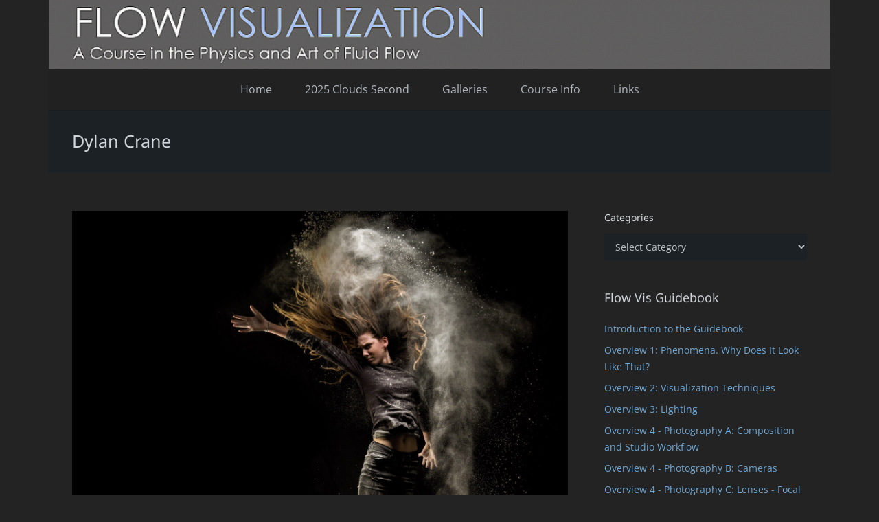

--- FILE ---
content_type: text/html; charset=UTF-8
request_url: https://www.flowvis.org/2018/09/01/dylan-crane/
body_size: 22553
content:
<!DOCTYPE HTML>
<html lang="en-US">
<head>
	<meta charset="UTF-8">
	<title>Dylan Crane &#8211; Flow Visualization</title>
<meta name='robots' content='max-image-preview:large' />
<link rel='dns-prefetch' href='//www.flowvis.org' />
<link rel="alternate" type="application/rss+xml" title="Flow Visualization &raquo; Feed" href="https://www.flowvis.org/feed/" />
<link rel="alternate" type="application/rss+xml" title="Flow Visualization &raquo; Comments Feed" href="https://www.flowvis.org/comments/feed/" />
<link rel="alternate" type="application/rss+xml" title="Flow Visualization &raquo; Dylan Crane Comments Feed" href="https://www.flowvis.org/2018/09/01/dylan-crane/feed/" />
<link rel="alternate" title="oEmbed (JSON)" type="application/json+oembed" href="https://www.flowvis.org/wp-json/oembed/1.0/embed?url=https%3A%2F%2Fwww.flowvis.org%2F2018%2F09%2F01%2Fdylan-crane%2F" />
<link rel="alternate" title="oEmbed (XML)" type="text/xml+oembed" href="https://www.flowvis.org/wp-json/oembed/1.0/embed?url=https%3A%2F%2Fwww.flowvis.org%2F2018%2F09%2F01%2Fdylan-crane%2F&#038;format=xml" />
<meta name="viewport" content="width=device-width, initial-scale=1">
<meta name="theme-color" content="#f5f5f5">
<style id='wp-img-auto-sizes-contain-inline-css'>
img:is([sizes=auto i],[sizes^="auto," i]){contain-intrinsic-size:3000px 1500px}
/*# sourceURL=wp-img-auto-sizes-contain-inline-css */
</style>
<style id='wp-emoji-styles-inline-css'>

	img.wp-smiley, img.emoji {
		display: inline !important;
		border: none !important;
		box-shadow: none !important;
		height: 1em !important;
		width: 1em !important;
		margin: 0 0.07em !important;
		vertical-align: -0.1em !important;
		background: none !important;
		padding: 0 !important;
	}
/*# sourceURL=wp-emoji-styles-inline-css */
</style>
<style id='wp-block-library-inline-css'>
:root{--wp-block-synced-color:#7a00df;--wp-block-synced-color--rgb:122,0,223;--wp-bound-block-color:var(--wp-block-synced-color);--wp-editor-canvas-background:#ddd;--wp-admin-theme-color:#007cba;--wp-admin-theme-color--rgb:0,124,186;--wp-admin-theme-color-darker-10:#006ba1;--wp-admin-theme-color-darker-10--rgb:0,107,160.5;--wp-admin-theme-color-darker-20:#005a87;--wp-admin-theme-color-darker-20--rgb:0,90,135;--wp-admin-border-width-focus:2px}@media (min-resolution:192dpi){:root{--wp-admin-border-width-focus:1.5px}}.wp-element-button{cursor:pointer}:root .has-very-light-gray-background-color{background-color:#eee}:root .has-very-dark-gray-background-color{background-color:#313131}:root .has-very-light-gray-color{color:#eee}:root .has-very-dark-gray-color{color:#313131}:root .has-vivid-green-cyan-to-vivid-cyan-blue-gradient-background{background:linear-gradient(135deg,#00d084,#0693e3)}:root .has-purple-crush-gradient-background{background:linear-gradient(135deg,#34e2e4,#4721fb 50%,#ab1dfe)}:root .has-hazy-dawn-gradient-background{background:linear-gradient(135deg,#faaca8,#dad0ec)}:root .has-subdued-olive-gradient-background{background:linear-gradient(135deg,#fafae1,#67a671)}:root .has-atomic-cream-gradient-background{background:linear-gradient(135deg,#fdd79a,#004a59)}:root .has-nightshade-gradient-background{background:linear-gradient(135deg,#330968,#31cdcf)}:root .has-midnight-gradient-background{background:linear-gradient(135deg,#020381,#2874fc)}:root{--wp--preset--font-size--normal:16px;--wp--preset--font-size--huge:42px}.has-regular-font-size{font-size:1em}.has-larger-font-size{font-size:2.625em}.has-normal-font-size{font-size:var(--wp--preset--font-size--normal)}.has-huge-font-size{font-size:var(--wp--preset--font-size--huge)}.has-text-align-center{text-align:center}.has-text-align-left{text-align:left}.has-text-align-right{text-align:right}.has-fit-text{white-space:nowrap!important}#end-resizable-editor-section{display:none}.aligncenter{clear:both}.items-justified-left{justify-content:flex-start}.items-justified-center{justify-content:center}.items-justified-right{justify-content:flex-end}.items-justified-space-between{justify-content:space-between}.screen-reader-text{border:0;clip-path:inset(50%);height:1px;margin:-1px;overflow:hidden;padding:0;position:absolute;width:1px;word-wrap:normal!important}.screen-reader-text:focus{background-color:#ddd;clip-path:none;color:#444;display:block;font-size:1em;height:auto;left:5px;line-height:normal;padding:15px 23px 14px;text-decoration:none;top:5px;width:auto;z-index:100000}html :where(.has-border-color){border-style:solid}html :where([style*=border-top-color]){border-top-style:solid}html :where([style*=border-right-color]){border-right-style:solid}html :where([style*=border-bottom-color]){border-bottom-style:solid}html :where([style*=border-left-color]){border-left-style:solid}html :where([style*=border-width]){border-style:solid}html :where([style*=border-top-width]){border-top-style:solid}html :where([style*=border-right-width]){border-right-style:solid}html :where([style*=border-bottom-width]){border-bottom-style:solid}html :where([style*=border-left-width]){border-left-style:solid}html :where(img[class*=wp-image-]){height:auto;max-width:100%}:where(figure){margin:0 0 1em}html :where(.is-position-sticky){--wp-admin--admin-bar--position-offset:var(--wp-admin--admin-bar--height,0px)}@media screen and (max-width:600px){html :where(.is-position-sticky){--wp-admin--admin-bar--position-offset:0px}}

/*# sourceURL=wp-block-library-inline-css */
</style><style id='wp-block-paragraph-inline-css'>
.is-small-text{font-size:.875em}.is-regular-text{font-size:1em}.is-large-text{font-size:2.25em}.is-larger-text{font-size:3em}.has-drop-cap:not(:focus):first-letter{float:left;font-size:8.4em;font-style:normal;font-weight:100;line-height:.68;margin:.05em .1em 0 0;text-transform:uppercase}body.rtl .has-drop-cap:not(:focus):first-letter{float:none;margin-left:.1em}p.has-drop-cap.has-background{overflow:hidden}:root :where(p.has-background){padding:1.25em 2.375em}:where(p.has-text-color:not(.has-link-color)) a{color:inherit}p.has-text-align-left[style*="writing-mode:vertical-lr"],p.has-text-align-right[style*="writing-mode:vertical-rl"]{rotate:180deg}
/*# sourceURL=https://www.flowvis.org/wp-includes/blocks/paragraph/style.min.css */
</style>
<style id='global-styles-inline-css'>
:root{--wp--preset--aspect-ratio--square: 1;--wp--preset--aspect-ratio--4-3: 4/3;--wp--preset--aspect-ratio--3-4: 3/4;--wp--preset--aspect-ratio--3-2: 3/2;--wp--preset--aspect-ratio--2-3: 2/3;--wp--preset--aspect-ratio--16-9: 16/9;--wp--preset--aspect-ratio--9-16: 9/16;--wp--preset--color--black: #000000;--wp--preset--color--cyan-bluish-gray: #abb8c3;--wp--preset--color--white: #ffffff;--wp--preset--color--pale-pink: #f78da7;--wp--preset--color--vivid-red: #cf2e2e;--wp--preset--color--luminous-vivid-orange: #ff6900;--wp--preset--color--luminous-vivid-amber: #fcb900;--wp--preset--color--light-green-cyan: #7bdcb5;--wp--preset--color--vivid-green-cyan: #00d084;--wp--preset--color--pale-cyan-blue: #8ed1fc;--wp--preset--color--vivid-cyan-blue: #0693e3;--wp--preset--color--vivid-purple: #9b51e0;--wp--preset--gradient--vivid-cyan-blue-to-vivid-purple: linear-gradient(135deg,rgb(6,147,227) 0%,rgb(155,81,224) 100%);--wp--preset--gradient--light-green-cyan-to-vivid-green-cyan: linear-gradient(135deg,rgb(122,220,180) 0%,rgb(0,208,130) 100%);--wp--preset--gradient--luminous-vivid-amber-to-luminous-vivid-orange: linear-gradient(135deg,rgb(252,185,0) 0%,rgb(255,105,0) 100%);--wp--preset--gradient--luminous-vivid-orange-to-vivid-red: linear-gradient(135deg,rgb(255,105,0) 0%,rgb(207,46,46) 100%);--wp--preset--gradient--very-light-gray-to-cyan-bluish-gray: linear-gradient(135deg,rgb(238,238,238) 0%,rgb(169,184,195) 100%);--wp--preset--gradient--cool-to-warm-spectrum: linear-gradient(135deg,rgb(74,234,220) 0%,rgb(151,120,209) 20%,rgb(207,42,186) 40%,rgb(238,44,130) 60%,rgb(251,105,98) 80%,rgb(254,248,76) 100%);--wp--preset--gradient--blush-light-purple: linear-gradient(135deg,rgb(255,206,236) 0%,rgb(152,150,240) 100%);--wp--preset--gradient--blush-bordeaux: linear-gradient(135deg,rgb(254,205,165) 0%,rgb(254,45,45) 50%,rgb(107,0,62) 100%);--wp--preset--gradient--luminous-dusk: linear-gradient(135deg,rgb(255,203,112) 0%,rgb(199,81,192) 50%,rgb(65,88,208) 100%);--wp--preset--gradient--pale-ocean: linear-gradient(135deg,rgb(255,245,203) 0%,rgb(182,227,212) 50%,rgb(51,167,181) 100%);--wp--preset--gradient--electric-grass: linear-gradient(135deg,rgb(202,248,128) 0%,rgb(113,206,126) 100%);--wp--preset--gradient--midnight: linear-gradient(135deg,rgb(2,3,129) 0%,rgb(40,116,252) 100%);--wp--preset--font-size--small: 13px;--wp--preset--font-size--medium: 20px;--wp--preset--font-size--large: 36px;--wp--preset--font-size--x-large: 42px;--wp--preset--spacing--20: 0.44rem;--wp--preset--spacing--30: 0.67rem;--wp--preset--spacing--40: 1rem;--wp--preset--spacing--50: 1.5rem;--wp--preset--spacing--60: 2.25rem;--wp--preset--spacing--70: 3.38rem;--wp--preset--spacing--80: 5.06rem;--wp--preset--shadow--natural: 6px 6px 9px rgba(0, 0, 0, 0.2);--wp--preset--shadow--deep: 12px 12px 50px rgba(0, 0, 0, 0.4);--wp--preset--shadow--sharp: 6px 6px 0px rgba(0, 0, 0, 0.2);--wp--preset--shadow--outlined: 6px 6px 0px -3px rgb(255, 255, 255), 6px 6px rgb(0, 0, 0);--wp--preset--shadow--crisp: 6px 6px 0px rgb(0, 0, 0);}:where(.is-layout-flex){gap: 0.5em;}:where(.is-layout-grid){gap: 0.5em;}body .is-layout-flex{display: flex;}.is-layout-flex{flex-wrap: wrap;align-items: center;}.is-layout-flex > :is(*, div){margin: 0;}body .is-layout-grid{display: grid;}.is-layout-grid > :is(*, div){margin: 0;}:where(.wp-block-columns.is-layout-flex){gap: 2em;}:where(.wp-block-columns.is-layout-grid){gap: 2em;}:where(.wp-block-post-template.is-layout-flex){gap: 1.25em;}:where(.wp-block-post-template.is-layout-grid){gap: 1.25em;}.has-black-color{color: var(--wp--preset--color--black) !important;}.has-cyan-bluish-gray-color{color: var(--wp--preset--color--cyan-bluish-gray) !important;}.has-white-color{color: var(--wp--preset--color--white) !important;}.has-pale-pink-color{color: var(--wp--preset--color--pale-pink) !important;}.has-vivid-red-color{color: var(--wp--preset--color--vivid-red) !important;}.has-luminous-vivid-orange-color{color: var(--wp--preset--color--luminous-vivid-orange) !important;}.has-luminous-vivid-amber-color{color: var(--wp--preset--color--luminous-vivid-amber) !important;}.has-light-green-cyan-color{color: var(--wp--preset--color--light-green-cyan) !important;}.has-vivid-green-cyan-color{color: var(--wp--preset--color--vivid-green-cyan) !important;}.has-pale-cyan-blue-color{color: var(--wp--preset--color--pale-cyan-blue) !important;}.has-vivid-cyan-blue-color{color: var(--wp--preset--color--vivid-cyan-blue) !important;}.has-vivid-purple-color{color: var(--wp--preset--color--vivid-purple) !important;}.has-black-background-color{background-color: var(--wp--preset--color--black) !important;}.has-cyan-bluish-gray-background-color{background-color: var(--wp--preset--color--cyan-bluish-gray) !important;}.has-white-background-color{background-color: var(--wp--preset--color--white) !important;}.has-pale-pink-background-color{background-color: var(--wp--preset--color--pale-pink) !important;}.has-vivid-red-background-color{background-color: var(--wp--preset--color--vivid-red) !important;}.has-luminous-vivid-orange-background-color{background-color: var(--wp--preset--color--luminous-vivid-orange) !important;}.has-luminous-vivid-amber-background-color{background-color: var(--wp--preset--color--luminous-vivid-amber) !important;}.has-light-green-cyan-background-color{background-color: var(--wp--preset--color--light-green-cyan) !important;}.has-vivid-green-cyan-background-color{background-color: var(--wp--preset--color--vivid-green-cyan) !important;}.has-pale-cyan-blue-background-color{background-color: var(--wp--preset--color--pale-cyan-blue) !important;}.has-vivid-cyan-blue-background-color{background-color: var(--wp--preset--color--vivid-cyan-blue) !important;}.has-vivid-purple-background-color{background-color: var(--wp--preset--color--vivid-purple) !important;}.has-black-border-color{border-color: var(--wp--preset--color--black) !important;}.has-cyan-bluish-gray-border-color{border-color: var(--wp--preset--color--cyan-bluish-gray) !important;}.has-white-border-color{border-color: var(--wp--preset--color--white) !important;}.has-pale-pink-border-color{border-color: var(--wp--preset--color--pale-pink) !important;}.has-vivid-red-border-color{border-color: var(--wp--preset--color--vivid-red) !important;}.has-luminous-vivid-orange-border-color{border-color: var(--wp--preset--color--luminous-vivid-orange) !important;}.has-luminous-vivid-amber-border-color{border-color: var(--wp--preset--color--luminous-vivid-amber) !important;}.has-light-green-cyan-border-color{border-color: var(--wp--preset--color--light-green-cyan) !important;}.has-vivid-green-cyan-border-color{border-color: var(--wp--preset--color--vivid-green-cyan) !important;}.has-pale-cyan-blue-border-color{border-color: var(--wp--preset--color--pale-cyan-blue) !important;}.has-vivid-cyan-blue-border-color{border-color: var(--wp--preset--color--vivid-cyan-blue) !important;}.has-vivid-purple-border-color{border-color: var(--wp--preset--color--vivid-purple) !important;}.has-vivid-cyan-blue-to-vivid-purple-gradient-background{background: var(--wp--preset--gradient--vivid-cyan-blue-to-vivid-purple) !important;}.has-light-green-cyan-to-vivid-green-cyan-gradient-background{background: var(--wp--preset--gradient--light-green-cyan-to-vivid-green-cyan) !important;}.has-luminous-vivid-amber-to-luminous-vivid-orange-gradient-background{background: var(--wp--preset--gradient--luminous-vivid-amber-to-luminous-vivid-orange) !important;}.has-luminous-vivid-orange-to-vivid-red-gradient-background{background: var(--wp--preset--gradient--luminous-vivid-orange-to-vivid-red) !important;}.has-very-light-gray-to-cyan-bluish-gray-gradient-background{background: var(--wp--preset--gradient--very-light-gray-to-cyan-bluish-gray) !important;}.has-cool-to-warm-spectrum-gradient-background{background: var(--wp--preset--gradient--cool-to-warm-spectrum) !important;}.has-blush-light-purple-gradient-background{background: var(--wp--preset--gradient--blush-light-purple) !important;}.has-blush-bordeaux-gradient-background{background: var(--wp--preset--gradient--blush-bordeaux) !important;}.has-luminous-dusk-gradient-background{background: var(--wp--preset--gradient--luminous-dusk) !important;}.has-pale-ocean-gradient-background{background: var(--wp--preset--gradient--pale-ocean) !important;}.has-electric-grass-gradient-background{background: var(--wp--preset--gradient--electric-grass) !important;}.has-midnight-gradient-background{background: var(--wp--preset--gradient--midnight) !important;}.has-small-font-size{font-size: var(--wp--preset--font-size--small) !important;}.has-medium-font-size{font-size: var(--wp--preset--font-size--medium) !important;}.has-large-font-size{font-size: var(--wp--preset--font-size--large) !important;}.has-x-large-font-size{font-size: var(--wp--preset--font-size--x-large) !important;}
/*# sourceURL=global-styles-inline-css */
</style>

<style id='classic-theme-styles-inline-css'>
/*! This file is auto-generated */
.wp-block-button__link{color:#fff;background-color:#32373c;border-radius:9999px;box-shadow:none;text-decoration:none;padding:calc(.667em + 2px) calc(1.333em + 2px);font-size:1.125em}.wp-block-file__button{background:#32373c;color:#fff;text-decoration:none}
/*# sourceURL=/wp-includes/css/classic-themes.min.css */
</style>
<link rel='stylesheet' id='toc-screen-css' href='https://www.flowvis.org/wp-content/plugins/table-of-contents-plus/screen.min.css?ver=2411.1' media='all' />
<link rel='stylesheet' id='us-theme-css' href='https://www.flowvis.org/wp-content/uploads/us-assets/www.flowvis.org.css?ver=ee8bf805' media='all' />
<link rel='stylesheet' id='zotpress.shortcode.min.css-css' href='https://www.flowvis.org/wp-content/plugins/zotpress/css/zotpress.shortcode.min.css?ver=7.4' media='all' />
<script></script><link rel="https://api.w.org/" href="https://www.flowvis.org/wp-json/" /><link rel="alternate" title="JSON" type="application/json" href="https://www.flowvis.org/wp-json/wp/v2/posts/32648" /><link rel="EditURI" type="application/rsd+xml" title="RSD" href="https://www.flowvis.org/xmlrpc.php?rsd" />
<meta name="generator" content="WordPress 6.9" />
<link rel="canonical" href="https://www.flowvis.org/2018/09/01/dylan-crane/" />
<link rel='shortlink' href='https://www.flowvis.org/?p=32648' />
		<script id="us_add_no_touch">
			if ( ! /Android|webOS|iPhone|iPad|iPod|BlackBerry|IEMobile|Opera Mini/i.test( navigator.userAgent ) ) {
				document.documentElement.classList.add( "no-touch" );
			}
		</script>
				<script id="us_color_scheme_switch_class">
			if ( document.cookie.includes( "us_color_scheme_switch_is_on=true" ) ) {
				document.documentElement.classList.add( "us-color-scheme-on" );
			}
		</script>
		<meta name="generator" content="Powered by WPBakery Page Builder - drag and drop page builder for WordPress."/>
<meta name="generator" content="Powered by Slider Revolution 6.7.40 - responsive, Mobile-Friendly Slider Plugin for WordPress with comfortable drag and drop interface." />
<link rel="icon" href="https://www.flowvis.org/wp-content/uploads/2015/12/cropped-Favicon500-32x32.jpg" sizes="32x32" />
<link rel="icon" href="https://www.flowvis.org/wp-content/uploads/2015/12/cropped-Favicon500-192x192.jpg" sizes="192x192" />
<link rel="apple-touch-icon" href="https://www.flowvis.org/wp-content/uploads/2015/12/cropped-Favicon500-180x180.jpg" />
<meta name="msapplication-TileImage" content="https://www.flowvis.org/wp-content/uploads/2015/12/cropped-Favicon500-270x270.jpg" />
<script>function setREVStartSize(e){
			//window.requestAnimationFrame(function() {
				window.RSIW = window.RSIW===undefined ? window.innerWidth : window.RSIW;
				window.RSIH = window.RSIH===undefined ? window.innerHeight : window.RSIH;
				try {
					var pw = document.getElementById(e.c).parentNode.offsetWidth,
						newh;
					pw = pw===0 || isNaN(pw) || (e.l=="fullwidth" || e.layout=="fullwidth") ? window.RSIW : pw;
					e.tabw = e.tabw===undefined ? 0 : parseInt(e.tabw);
					e.thumbw = e.thumbw===undefined ? 0 : parseInt(e.thumbw);
					e.tabh = e.tabh===undefined ? 0 : parseInt(e.tabh);
					e.thumbh = e.thumbh===undefined ? 0 : parseInt(e.thumbh);
					e.tabhide = e.tabhide===undefined ? 0 : parseInt(e.tabhide);
					e.thumbhide = e.thumbhide===undefined ? 0 : parseInt(e.thumbhide);
					e.mh = e.mh===undefined || e.mh=="" || e.mh==="auto" ? 0 : parseInt(e.mh,0);
					if(e.layout==="fullscreen" || e.l==="fullscreen")
						newh = Math.max(e.mh,window.RSIH);
					else{
						e.gw = Array.isArray(e.gw) ? e.gw : [e.gw];
						for (var i in e.rl) if (e.gw[i]===undefined || e.gw[i]===0) e.gw[i] = e.gw[i-1];
						e.gh = e.el===undefined || e.el==="" || (Array.isArray(e.el) && e.el.length==0)? e.gh : e.el;
						e.gh = Array.isArray(e.gh) ? e.gh : [e.gh];
						for (var i in e.rl) if (e.gh[i]===undefined || e.gh[i]===0) e.gh[i] = e.gh[i-1];
											
						var nl = new Array(e.rl.length),
							ix = 0,
							sl;
						e.tabw = e.tabhide>=pw ? 0 : e.tabw;
						e.thumbw = e.thumbhide>=pw ? 0 : e.thumbw;
						e.tabh = e.tabhide>=pw ? 0 : e.tabh;
						e.thumbh = e.thumbhide>=pw ? 0 : e.thumbh;
						for (var i in e.rl) nl[i] = e.rl[i]<window.RSIW ? 0 : e.rl[i];
						sl = nl[0];
						for (var i in nl) if (sl>nl[i] && nl[i]>0) { sl = nl[i]; ix=i;}
						var m = pw>(e.gw[ix]+e.tabw+e.thumbw) ? 1 : (pw-(e.tabw+e.thumbw)) / (e.gw[ix]);
						newh =  (e.gh[ix] * m) + (e.tabh + e.thumbh);
					}
					var el = document.getElementById(e.c);
					if (el!==null && el) el.style.height = newh+"px";
					el = document.getElementById(e.c+"_wrapper");
					if (el!==null && el) {
						el.style.height = newh+"px";
						el.style.display = "block";
					}
				} catch(e){
					console.log("Failure at Presize of Slider:" + e)
				}
			//});
		  };</script>
<noscript><style> .wpb_animate_when_almost_visible { opacity: 1; }</style></noscript>		<style id="us-icon-fonts">@font-face{font-display:swap;font-style:normal;font-family:"fontawesome";font-weight:900;src:url("https://www.flowvis.org/wp-content/themes/Impreza/fonts/fa-solid-900.woff2?ver=8.42") format("woff2")}.fas{font-family:"fontawesome";font-weight:900}@font-face{font-display:swap;font-style:normal;font-family:"fontawesome";font-weight:400;src:url("https://www.flowvis.org/wp-content/themes/Impreza/fonts/fa-regular-400.woff2?ver=8.42") format("woff2")}.far{font-family:"fontawesome";font-weight:400}@font-face{font-display:swap;font-style:normal;font-family:"fontawesome";font-weight:300;src:url("https://www.flowvis.org/wp-content/themes/Impreza/fonts/fa-light-300.woff2?ver=8.42") format("woff2")}.fal{font-family:"fontawesome";font-weight:300}@font-face{font-display:swap;font-style:normal;font-family:"Font Awesome 5 Duotone";font-weight:900;src:url("https://www.flowvis.org/wp-content/themes/Impreza/fonts/fa-duotone-900.woff2?ver=8.42") format("woff2")}.fad{font-family:"Font Awesome 5 Duotone";font-weight:900}.fad{position:relative}.fad:before{position:absolute}.fad:after{opacity:0.4}@font-face{font-display:swap;font-style:normal;font-family:"Font Awesome 5 Brands";font-weight:400;src:url("https://www.flowvis.org/wp-content/themes/Impreza/fonts/fa-brands-400.woff2?ver=8.42") format("woff2")}.fab{font-family:"Font Awesome 5 Brands";font-weight:400}@font-face{font-display:block;font-style:normal;font-family:"Material Icons";font-weight:400;src:url("https://www.flowvis.org/wp-content/themes/Impreza/fonts/material-icons.woff2?ver=8.42") format("woff2")}.material-icons{font-family:"Material Icons";font-weight:400}</style>
				<style id="us-current-header-css"> .l-subheader.at_middle,.l-subheader.at_middle .w-dropdown-list,.l-subheader.at_middle .type_mobile .w-nav-list.level_1{background:var(--color-header-middle-bg);color:var(--color-header-middle-text)}.no-touch .l-subheader.at_middle a:hover,.no-touch .l-header.bg_transparent .l-subheader.at_middle .w-dropdown.opened a:hover{color:var(--color-header-middle-text-hover)}.l-header.bg_transparent:not(.sticky) .l-subheader.at_middle{background:var(--color-header-transparent-bg);color:var(--color-header-transparent-text)}.no-touch .l-header.bg_transparent:not(.sticky) .at_middle .w-cart-link:hover,.no-touch .l-header.bg_transparent:not(.sticky) .at_middle .w-text a:hover,.no-touch .l-header.bg_transparent:not(.sticky) .at_middle .w-html a:hover,.no-touch .l-header.bg_transparent:not(.sticky) .at_middle .w-nav>a:hover,.no-touch .l-header.bg_transparent:not(.sticky) .at_middle .w-menu a:hover,.no-touch .l-header.bg_transparent:not(.sticky) .at_middle .w-search>a:hover,.no-touch .l-header.bg_transparent:not(.sticky) .at_middle .w-socials.shape_none.color_text a:hover,.no-touch .l-header.bg_transparent:not(.sticky) .at_middle .w-socials.shape_none.color_link a:hover,.no-touch .l-header.bg_transparent:not(.sticky) .at_middle .w-dropdown a:hover,.no-touch .l-header.bg_transparent:not(.sticky) .at_middle .type_desktop .menu-item.level_1.opened>a,.no-touch .l-header.bg_transparent:not(.sticky) .at_middle .type_desktop .menu-item.level_1:hover>a{color:var(--color-header-transparent-text-hover)}.l-subheader.at_bottom,.l-subheader.at_bottom .w-dropdown-list,.l-subheader.at_bottom .type_mobile .w-nav-list.level_1{background:#212121;color:#b0b6be}.no-touch .l-subheader.at_bottom a:hover,.no-touch .l-header.bg_transparent .l-subheader.at_bottom .w-dropdown.opened a:hover{color:#937cbf}.l-header.bg_transparent:not(.sticky) .l-subheader.at_bottom{background:var(--color-header-transparent-bg);color:var(--color-header-transparent-text)}.no-touch .l-header.bg_transparent:not(.sticky) .at_bottom .w-cart-link:hover,.no-touch .l-header.bg_transparent:not(.sticky) .at_bottom .w-text a:hover,.no-touch .l-header.bg_transparent:not(.sticky) .at_bottom .w-html a:hover,.no-touch .l-header.bg_transparent:not(.sticky) .at_bottom .w-nav>a:hover,.no-touch .l-header.bg_transparent:not(.sticky) .at_bottom .w-menu a:hover,.no-touch .l-header.bg_transparent:not(.sticky) .at_bottom .w-search>a:hover,.no-touch .l-header.bg_transparent:not(.sticky) .at_bottom .w-socials.shape_none.color_text a:hover,.no-touch .l-header.bg_transparent:not(.sticky) .at_bottom .w-socials.shape_none.color_link a:hover,.no-touch .l-header.bg_transparent:not(.sticky) .at_bottom .w-dropdown a:hover,.no-touch .l-header.bg_transparent:not(.sticky) .at_bottom .type_desktop .menu-item.level_1.opened>a,.no-touch .l-header.bg_transparent:not(.sticky) .at_bottom .type_desktop .menu-item.level_1:hover>a{color:var(--color-header-transparent-text-hover)}.header_ver .l-header{background:var(--color-header-middle-bg);color:var(--color-header-middle-text)}@media (min-width:901px){.hidden_for_default{display:none!important}.l-subheader.at_top{display:none}.l-header{position:relative;z-index:111}.l-subheader{margin:0 auto}.l-subheader.width_full{padding-left:1.5rem;padding-right:1.5rem}.l-subheader-h{display:flex;align-items:center;position:relative;margin:0 auto;max-width:var(--site-content-width,1200px);height:inherit}.w-header-show{display:none}.l-header.pos_fixed{position:fixed;left:var(--site-outline-width,0);right:var(--site-outline-width,0)}.l-header.pos_fixed:not(.notransition) .l-subheader{transition-property:transform,background,box-shadow,line-height,height,visibility;transition-duration:.3s;transition-timing-function:cubic-bezier(.78,.13,.15,.86)}.headerinpos_bottom.sticky_first_section .l-header.pos_fixed{position:fixed!important}.header_hor .l-header.sticky_auto_hide{transition:margin .3s cubic-bezier(.78,.13,.15,.86) .1s}.header_hor .l-header.sticky_auto_hide.down{margin-top:calc(-1.1 * var(--header-sticky-height,0px) )}.l-header.bg_transparent:not(.sticky) .l-subheader{box-shadow:none!important;background:none}.l-header.bg_transparent~.l-main .l-section.width_full.height_auto:first-of-type>.l-section-h{padding-top:0!important;padding-bottom:0!important}.l-header.pos_static.bg_transparent{position:absolute;left:var(--site-outline-width,0);right:var(--site-outline-width,0)}.l-subheader.width_full .l-subheader-h{max-width:none!important}.l-header.shadow_thin .l-subheader.at_middle,.l-header.shadow_thin .l-subheader.at_bottom{box-shadow:0 1px 0 rgba(0,0,0,0.08)}.l-header.shadow_wide .l-subheader.at_middle,.l-header.shadow_wide .l-subheader.at_bottom{box-shadow:0 3px 5px -1px rgba(0,0,0,0.1),0 2px 1px -1px rgba(0,0,0,0.05)}.header_hor .l-subheader-cell>.w-cart{margin-left:0;margin-right:0}:root{--header-height:160px;--header-sticky-height:90px}.l-header:before{content:'160'}.l-header.sticky:before{content:'90'}.l-subheader.at_top{line-height:60px;height:60px;overflow:visible;visibility:visible}.l-header.sticky .l-subheader.at_top{line-height:0px;height:0px;overflow:hidden;visibility:hidden}.l-subheader.at_middle{line-height:100px;height:100px;overflow:visible;visibility:visible}.l-header.sticky .l-subheader.at_middle{line-height:50px;height:50px;overflow:visible;visibility:visible}.l-subheader.at_middle .l-subheader-cell.at_left,.l-subheader.at_middle .l-subheader-cell.at_right{display:flex;flex-basis:100px}.l-subheader.at_bottom{line-height:60px;height:60px;overflow:visible;visibility:visible}.l-header.sticky .l-subheader.at_bottom{line-height:40px;height:40px;overflow:visible;visibility:visible}.l-subheader.at_bottom .l-subheader-cell.at_left,.l-subheader.at_bottom .l-subheader-cell.at_right{display:flex;flex-basis:100px}.headerinpos_above .l-header.pos_fixed{overflow:hidden;transition:transform 0.3s;transform:translate3d(0,-100%,0)}.headerinpos_above .l-header.pos_fixed.sticky{overflow:visible;transform:none}.headerinpos_above .l-header.pos_fixed~.l-section>.l-section-h,.headerinpos_above .l-header.pos_fixed~.l-main .l-section:first-of-type>.l-section-h{padding-top:0!important}.headerinpos_below .l-header.pos_fixed:not(.sticky){position:absolute;top:100%}.headerinpos_below .l-header.pos_fixed~.l-main>.l-section:first-of-type>.l-section-h{padding-top:0!important}.headerinpos_below .l-header.pos_fixed~.l-main .l-section.full_height:nth-of-type(2){min-height:100vh}.headerinpos_below .l-header.pos_fixed~.l-main>.l-section:nth-of-type(2)>.l-section-h{padding-top:var(--header-height)}.headerinpos_bottom .l-header.pos_fixed:not(.sticky){position:absolute;top:100vh}.headerinpos_bottom .l-header.pos_fixed~.l-main>.l-section:first-of-type>.l-section-h{padding-top:0!important}.headerinpos_bottom .l-header.pos_fixed~.l-main>.l-section:first-of-type>.l-section-h{padding-bottom:var(--header-height)}.headerinpos_bottom .l-header.pos_fixed.bg_transparent~.l-main .l-section.valign_center:not(.height_auto):first-of-type>.l-section-h{top:calc( var(--header-height) / 2 )}.headerinpos_bottom .l-header.pos_fixed:not(.sticky) .w-cart.layout_dropdown .w-cart-content,.headerinpos_bottom .l-header.pos_fixed:not(.sticky) .w-nav.type_desktop .w-nav-list.level_2{bottom:100%;transform-origin:0 100%}.headerinpos_bottom .l-header.pos_fixed:not(.sticky) .w-nav.type_mobile.m_layout_dropdown .w-nav-list.level_1{top:auto;bottom:100%;box-shadow:var(--box-shadow-up)}.headerinpos_bottom .l-header.pos_fixed:not(.sticky) .w-nav.type_desktop .w-nav-list.level_3,.headerinpos_bottom .l-header.pos_fixed:not(.sticky) .w-nav.type_desktop .w-nav-list.level_4{top:auto;bottom:0;transform-origin:0 100%}.headerinpos_bottom .l-header.pos_fixed:not(.sticky) .w-dropdown-list{top:auto;bottom:-0.4em;padding-top:0.4em;padding-bottom:2.4em}.admin-bar .l-header.pos_static.bg_solid~.l-main .l-section.full_height:first-of-type{min-height:calc( 100vh - var(--header-height) - 32px )}.admin-bar .l-header.pos_fixed:not(.sticky_auto_hide)~.l-main .l-section.full_height:not(:first-of-type){min-height:calc( 100vh - var(--header-sticky-height) - 32px )}.admin-bar.headerinpos_below .l-header.pos_fixed~.l-main .l-section.full_height:nth-of-type(2){min-height:calc(100vh - 32px)}}@media (min-width:1025px) and (max-width:900px){.hidden_for_laptops{display:none!important}.l-subheader.at_top{display:none}.l-header{position:relative;z-index:111}.l-subheader{margin:0 auto}.l-subheader.width_full{padding-left:1.5rem;padding-right:1.5rem}.l-subheader-h{display:flex;align-items:center;position:relative;margin:0 auto;max-width:var(--site-content-width,1200px);height:inherit}.w-header-show{display:none}.l-header.pos_fixed{position:fixed;left:var(--site-outline-width,0);right:var(--site-outline-width,0)}.l-header.pos_fixed:not(.notransition) .l-subheader{transition-property:transform,background,box-shadow,line-height,height,visibility;transition-duration:.3s;transition-timing-function:cubic-bezier(.78,.13,.15,.86)}.headerinpos_bottom.sticky_first_section .l-header.pos_fixed{position:fixed!important}.header_hor .l-header.sticky_auto_hide{transition:margin .3s cubic-bezier(.78,.13,.15,.86) .1s}.header_hor .l-header.sticky_auto_hide.down{margin-top:calc(-1.1 * var(--header-sticky-height,0px) )}.l-header.bg_transparent:not(.sticky) .l-subheader{box-shadow:none!important;background:none}.l-header.bg_transparent~.l-main .l-section.width_full.height_auto:first-of-type>.l-section-h{padding-top:0!important;padding-bottom:0!important}.l-header.pos_static.bg_transparent{position:absolute;left:var(--site-outline-width,0);right:var(--site-outline-width,0)}.l-subheader.width_full .l-subheader-h{max-width:none!important}.l-header.shadow_thin .l-subheader.at_middle,.l-header.shadow_thin .l-subheader.at_bottom{box-shadow:0 1px 0 rgba(0,0,0,0.08)}.l-header.shadow_wide .l-subheader.at_middle,.l-header.shadow_wide .l-subheader.at_bottom{box-shadow:0 3px 5px -1px rgba(0,0,0,0.1),0 2px 1px -1px rgba(0,0,0,0.05)}.header_hor .l-subheader-cell>.w-cart{margin-left:0;margin-right:0}:root{--header-height:160px;--header-sticky-height:90px}.l-header:before{content:'160'}.l-header.sticky:before{content:'90'}.l-subheader.at_top{line-height:60px;height:60px;overflow:visible;visibility:visible}.l-header.sticky .l-subheader.at_top{line-height:0px;height:0px;overflow:hidden;visibility:hidden}.l-subheader.at_middle{line-height:100px;height:100px;overflow:visible;visibility:visible}.l-header.sticky .l-subheader.at_middle{line-height:50px;height:50px;overflow:visible;visibility:visible}.l-subheader.at_middle .l-subheader-cell.at_left,.l-subheader.at_middle .l-subheader-cell.at_right{display:flex;flex-basis:100px}.l-subheader.at_bottom{line-height:60px;height:60px;overflow:visible;visibility:visible}.l-header.sticky .l-subheader.at_bottom{line-height:40px;height:40px;overflow:visible;visibility:visible}.l-subheader.at_bottom .l-subheader-cell.at_left,.l-subheader.at_bottom .l-subheader-cell.at_right{display:flex;flex-basis:100px}.headerinpos_above .l-header.pos_fixed{overflow:hidden;transition:transform 0.3s;transform:translate3d(0,-100%,0)}.headerinpos_above .l-header.pos_fixed.sticky{overflow:visible;transform:none}.headerinpos_above .l-header.pos_fixed~.l-section>.l-section-h,.headerinpos_above .l-header.pos_fixed~.l-main .l-section:first-of-type>.l-section-h{padding-top:0!important}.headerinpos_below .l-header.pos_fixed:not(.sticky){position:absolute;top:100%}.headerinpos_below .l-header.pos_fixed~.l-main>.l-section:first-of-type>.l-section-h{padding-top:0!important}.headerinpos_below .l-header.pos_fixed~.l-main .l-section.full_height:nth-of-type(2){min-height:100vh}.headerinpos_below .l-header.pos_fixed~.l-main>.l-section:nth-of-type(2)>.l-section-h{padding-top:var(--header-height)}.headerinpos_bottom .l-header.pos_fixed:not(.sticky){position:absolute;top:100vh}.headerinpos_bottom .l-header.pos_fixed~.l-main>.l-section:first-of-type>.l-section-h{padding-top:0!important}.headerinpos_bottom .l-header.pos_fixed~.l-main>.l-section:first-of-type>.l-section-h{padding-bottom:var(--header-height)}.headerinpos_bottom .l-header.pos_fixed.bg_transparent~.l-main .l-section.valign_center:not(.height_auto):first-of-type>.l-section-h{top:calc( var(--header-height) / 2 )}.headerinpos_bottom .l-header.pos_fixed:not(.sticky) .w-cart.layout_dropdown .w-cart-content,.headerinpos_bottom .l-header.pos_fixed:not(.sticky) .w-nav.type_desktop .w-nav-list.level_2{bottom:100%;transform-origin:0 100%}.headerinpos_bottom .l-header.pos_fixed:not(.sticky) .w-nav.type_mobile.m_layout_dropdown .w-nav-list.level_1{top:auto;bottom:100%;box-shadow:var(--box-shadow-up)}.headerinpos_bottom .l-header.pos_fixed:not(.sticky) .w-nav.type_desktop .w-nav-list.level_3,.headerinpos_bottom .l-header.pos_fixed:not(.sticky) .w-nav.type_desktop .w-nav-list.level_4{top:auto;bottom:0;transform-origin:0 100%}.headerinpos_bottom .l-header.pos_fixed:not(.sticky) .w-dropdown-list{top:auto;bottom:-0.4em;padding-top:0.4em;padding-bottom:2.4em}.admin-bar .l-header.pos_static.bg_solid~.l-main .l-section.full_height:first-of-type{min-height:calc( 100vh - var(--header-height) - 32px )}.admin-bar .l-header.pos_fixed:not(.sticky_auto_hide)~.l-main .l-section.full_height:not(:first-of-type){min-height:calc( 100vh - var(--header-sticky-height) - 32px )}.admin-bar.headerinpos_below .l-header.pos_fixed~.l-main .l-section.full_height:nth-of-type(2){min-height:calc(100vh - 32px)}}@media (min-width:601px) and (max-width:1024px){.hidden_for_tablets{display:none!important}.l-subheader.at_top{display:none}.l-header{position:relative;z-index:111}.l-subheader{margin:0 auto}.l-subheader.width_full{padding-left:1.5rem;padding-right:1.5rem}.l-subheader-h{display:flex;align-items:center;position:relative;margin:0 auto;max-width:var(--site-content-width,1200px);height:inherit}.w-header-show{display:none}.l-header.pos_fixed{position:fixed;left:var(--site-outline-width,0);right:var(--site-outline-width,0)}.l-header.pos_fixed:not(.notransition) .l-subheader{transition-property:transform,background,box-shadow,line-height,height,visibility;transition-duration:.3s;transition-timing-function:cubic-bezier(.78,.13,.15,.86)}.headerinpos_bottom.sticky_first_section .l-header.pos_fixed{position:fixed!important}.header_hor .l-header.sticky_auto_hide{transition:margin .3s cubic-bezier(.78,.13,.15,.86) .1s}.header_hor .l-header.sticky_auto_hide.down{margin-top:calc(-1.1 * var(--header-sticky-height,0px) )}.l-header.bg_transparent:not(.sticky) .l-subheader{box-shadow:none!important;background:none}.l-header.bg_transparent~.l-main .l-section.width_full.height_auto:first-of-type>.l-section-h{padding-top:0!important;padding-bottom:0!important}.l-header.pos_static.bg_transparent{position:absolute;left:var(--site-outline-width,0);right:var(--site-outline-width,0)}.l-subheader.width_full .l-subheader-h{max-width:none!important}.l-header.shadow_thin .l-subheader.at_middle,.l-header.shadow_thin .l-subheader.at_bottom{box-shadow:0 1px 0 rgba(0,0,0,0.08)}.l-header.shadow_wide .l-subheader.at_middle,.l-header.shadow_wide .l-subheader.at_bottom{box-shadow:0 3px 5px -1px rgba(0,0,0,0.1),0 2px 1px -1px rgba(0,0,0,0.05)}.header_hor .l-subheader-cell>.w-cart{margin-left:0;margin-right:0}:root{--header-height:100px;--header-sticky-height:50px}.l-header:before{content:'100'}.l-header.sticky:before{content:'50'}.l-subheader.at_top{line-height:40px;height:40px;overflow:visible;visibility:visible}.l-header.sticky .l-subheader.at_top{line-height:40px;height:40px;overflow:visible;visibility:visible}.l-subheader.at_middle{line-height:50px;height:50px;overflow:visible;visibility:visible}.l-header.sticky .l-subheader.at_middle{line-height:0px;height:0px;overflow:hidden;visibility:hidden}.l-subheader.at_middle .l-subheader-cell.at_left,.l-subheader.at_middle .l-subheader-cell.at_right{display:flex;flex-basis:100px}.l-subheader.at_bottom{line-height:50px;height:50px;overflow:visible;visibility:visible}.l-header.sticky .l-subheader.at_bottom{line-height:50px;height:50px;overflow:visible;visibility:visible}.l-subheader.at_bottom .l-subheader-cell.at_left,.l-subheader.at_bottom .l-subheader-cell.at_right{display:flex;flex-basis:100px}}@media (max-width:600px){.hidden_for_mobiles{display:none!important}.l-subheader.at_top{display:none}.l-header{position:relative;z-index:111}.l-subheader{margin:0 auto}.l-subheader.width_full{padding-left:1.5rem;padding-right:1.5rem}.l-subheader-h{display:flex;align-items:center;position:relative;margin:0 auto;max-width:var(--site-content-width,1200px);height:inherit}.w-header-show{display:none}.l-header.pos_fixed{position:fixed;left:var(--site-outline-width,0);right:var(--site-outline-width,0)}.l-header.pos_fixed:not(.notransition) .l-subheader{transition-property:transform,background,box-shadow,line-height,height,visibility;transition-duration:.3s;transition-timing-function:cubic-bezier(.78,.13,.15,.86)}.headerinpos_bottom.sticky_first_section .l-header.pos_fixed{position:fixed!important}.header_hor .l-header.sticky_auto_hide{transition:margin .3s cubic-bezier(.78,.13,.15,.86) .1s}.header_hor .l-header.sticky_auto_hide.down{margin-top:calc(-1.1 * var(--header-sticky-height,0px) )}.l-header.bg_transparent:not(.sticky) .l-subheader{box-shadow:none!important;background:none}.l-header.bg_transparent~.l-main .l-section.width_full.height_auto:first-of-type>.l-section-h{padding-top:0!important;padding-bottom:0!important}.l-header.pos_static.bg_transparent{position:absolute;left:var(--site-outline-width,0);right:var(--site-outline-width,0)}.l-subheader.width_full .l-subheader-h{max-width:none!important}.l-header.shadow_thin .l-subheader.at_middle,.l-header.shadow_thin .l-subheader.at_bottom{box-shadow:0 1px 0 rgba(0,0,0,0.08)}.l-header.shadow_wide .l-subheader.at_middle,.l-header.shadow_wide .l-subheader.at_bottom{box-shadow:0 3px 5px -1px rgba(0,0,0,0.1),0 2px 1px -1px rgba(0,0,0,0.05)}.header_hor .l-subheader-cell>.w-cart{margin-left:0;margin-right:0}:root{--header-height:100px;--header-sticky-height:50px}.l-header:before{content:'100'}.l-header.sticky:before{content:'50'}.l-subheader.at_top{line-height:40px;height:40px;overflow:visible;visibility:visible}.l-header.sticky .l-subheader.at_top{line-height:40px;height:40px;overflow:visible;visibility:visible}.l-subheader.at_middle{line-height:50px;height:50px;overflow:visible;visibility:visible}.l-header.sticky .l-subheader.at_middle{line-height:0px;height:0px;overflow:hidden;visibility:hidden}.l-subheader.at_middle .l-subheader-cell.at_left,.l-subheader.at_middle .l-subheader-cell.at_right{display:flex;flex-basis:100px}.l-subheader.at_bottom{line-height:50px;height:50px;overflow:visible;visibility:visible}.l-header.sticky .l-subheader.at_bottom{line-height:50px;height:50px;overflow:visible;visibility:visible}.l-subheader.at_bottom .l-subheader-cell.at_left,.l-subheader.at_bottom .l-subheader-cell.at_right{display:flex;flex-basis:100px}}@media (min-width:901px){.ush_image_1{height:35px!important}.l-header.sticky .ush_image_1{height:69px!important}}@media (min-width:1025px) and (max-width:900px){.ush_image_1{height:30px!important}.l-header.sticky .ush_image_1{height:30px!important}}@media (min-width:601px) and (max-width:1024px){.ush_image_1{height:25px!important}.l-header.sticky .ush_image_1{height:80px!important}}@media (max-width:600px){.ush_image_1{height:20px!important}.l-header.sticky .ush_image_1{height:36px!important}}.header_hor .ush_menu_1.type_desktop .menu-item.level_1>a:not(.w-btn){padding-left:24px;padding-right:24px}.header_hor .ush_menu_1.type_desktop .menu-item.level_1>a.w-btn{margin-left:24px;margin-right:24px}.header_hor .ush_menu_1.type_desktop.align-edges>.w-nav-list.level_1{margin-left:-24px;margin-right:-24px}.header_ver .ush_menu_1.type_desktop .menu-item.level_1>a:not(.w-btn){padding-top:24px;padding-bottom:24px}.header_ver .ush_menu_1.type_desktop .menu-item.level_1>a.w-btn{margin-top:24px;margin-bottom:24px}.ush_menu_1.type_desktop .menu-item:not(.level_1){font-size:15px}.ush_menu_1.type_mobile .w-nav-anchor.level_1,.ush_menu_1.type_mobile .w-nav-anchor.level_1 + .w-nav-arrow{font-size:16}.ush_menu_1.type_mobile .w-nav-anchor:not(.level_1),.ush_menu_1.type_mobile .w-nav-anchor:not(.level_1) + .w-nav-arrow{font-size:15}@media (min-width:901px){.ush_menu_1 .w-nav-icon{--icon-size:20px;--icon-size-int:20}}@media (min-width:1025px) and (max-width:900px){.ush_menu_1 .w-nav-icon{--icon-size:32px;--icon-size-int:32}}@media (min-width:601px) and (max-width:1024px){.ush_menu_1 .w-nav-icon{--icon-size:20px;--icon-size-int:20}}@media (max-width:600px){.ush_menu_1 .w-nav-icon{--icon-size:20px;--icon-size-int:20}}@media screen and (max-width:1022px){.w-nav.ush_menu_1>.w-nav-list.level_1{display:none}.ush_menu_1 .w-nav-control{display:flex}}.no-touch .ush_menu_1 .w-nav-item.level_1.opened>a:not(.w-btn),.no-touch .ush_menu_1 .w-nav-item.level_1:hover>a:not(.w-btn){background:#1c2126;color:#b0b6be}.ush_menu_1 .w-nav-item.level_1.current-menu-item>a:not(.w-btn),.ush_menu_1 .w-nav-item.level_1.current-menu-ancestor>a:not(.w-btn),.ush_menu_1 .w-nav-item.level_1.current-page-ancestor>a:not(.w-btn){background:;color:#71a7d3}.l-header.bg_transparent:not(.sticky) .ush_menu_1.type_desktop .w-nav-item.level_1.current-menu-item>a:not(.w-btn),.l-header.bg_transparent:not(.sticky) .ush_menu_1.type_desktop .w-nav-item.level_1.current-menu-ancestor>a:not(.w-btn),.l-header.bg_transparent:not(.sticky) .ush_menu_1.type_desktop .w-nav-item.level_1.current-page-ancestor>a:not(.w-btn){background:transparent;color:#71a7d3}.ush_menu_1 .w-nav-list:not(.level_1){background:#1c2126;color:#b0b6be}.no-touch .ush_menu_1 .w-nav-item:not(.level_1)>a:focus,.no-touch .ush_menu_1 .w-nav-item:not(.level_1):hover>a{background:#71a7d3;color:#ffffff}.ush_menu_1 .w-nav-item:not(.level_1).current-menu-item>a,.ush_menu_1 .w-nav-item:not(.level_1).current-menu-ancestor>a,.ush_menu_1 .w-nav-item:not(.level_1).current-page-ancestor>a{background:;color:#71a7d3}@media (min-width:901px){.ush_search_1.layout_simple{max-width:240px}.ush_search_1.layout_modern.active{width:240px}.ush_search_1{font-size:18px}}@media (min-width:1025px) and (max-width:900px){.ush_search_1.layout_simple{max-width:250px}.ush_search_1.layout_modern.active{width:250px}.ush_search_1{font-size:24px}}@media (min-width:601px) and (max-width:1024px){.ush_search_1.layout_simple{max-width:200px}.ush_search_1.layout_modern.active{width:200px}.ush_search_1{font-size:18px}}@media (max-width:600px){.ush_search_1{font-size:18px}}.ush_image_1{height:100px!important}.ush_text_1{font-family:var(--font-family)!important}.ush_menu_1{font-family:var(--font-family)!important;font-size:16px!important}.ush_socials_1{font-size:20px!important}@media (min-width:601px) and (max-width:1024px){.ush_image_1{height:80px!important}.ush_socials_1{font-size:18px!important}}@media (max-width:600px){.ush_image_1{height:36px!important}.ush_socials_1{font-size:16px!important}}</style>
		<style id="us-design-options-css">.us_custom_607cd7e8{font-size:1.8rem!important;margin-bottom:0!important}.us_custom_e11ab399{padding-bottom:0px!important}.us_custom_e2aee182{font-family:var(--h1-font-family)!important}.us_custom_ea2be81a{font-size:0.9rem!important}.us_custom_1f257949{text-align:left!important}.us_custom_f03ee871{text-align:right!important}</style><link rel='stylesheet' id='rs-plugin-settings-css' href='//www.flowvis.org/wp-content/plugins/revslider/sr6/assets/css/rs6.css?ver=6.7.40' media='all' />
<style id='rs-plugin-settings-inline-css'>
.tp-caption a{color:#ff7302;text-shadow:none;-webkit-transition:all 0.2s ease-out;-moz-transition:all 0.2s ease-out;-o-transition:all 0.2s ease-out;-ms-transition:all 0.2s ease-out}.tp-caption a:hover{color:#ffa902}
/*# sourceURL=rs-plugin-settings-inline-css */
</style>
</head>
<body class="wp-singular post-template-default single single-post postid-32648 single-format-image wp-embed-responsive wp-theme-Impreza l-body Impreza_8.42 us-core_8.42 header_hor links_underline rounded_none headerinpos_top state_default wpb-js-composer js-comp-ver-8.7.2 vc_responsive">

<div class="l-canvas type_boxed">
	<header id="page-header" class="l-header pos_static shadow_thin bg_solid id_35354"><div class="l-subheader at_middle width_full"><div class="l-subheader-h"><div class="l-subheader-cell at_left"></div><div class="l-subheader-cell at_center"><div class="w-image ush_image_1 has_height"><a href="/" aria-label="Logo1140" class="w-image-h"><img width="1024" height="90" src="https://www.flowvis.org/wp-content/uploads/2016/07/Logo1140-1-1024x90.gif" class="attachment-large size-large" alt="" loading="lazy" decoding="async" srcset="https://www.flowvis.org/wp-content/uploads/2016/07/Logo1140-1-1024x90.gif 1024w, https://www.flowvis.org/wp-content/uploads/2016/07/Logo1140-1-300x26.gif 300w, https://www.flowvis.org/wp-content/uploads/2016/07/Logo1140-1-768x67.gif 768w, https://www.flowvis.org/wp-content/uploads/2016/07/Logo1140-1-600x53.gif 600w" sizes="auto, (max-width: 1024px) 100vw, 1024px" /></a></div></div><div class="l-subheader-cell at_right"></div></div></div><div class="l-subheader at_bottom width_full"><div class="l-subheader-h"><div class="l-subheader-cell at_left"></div><div class="l-subheader-cell at_center"><nav class="w-nav type_desktop ush_menu_1 height_full open_on_hover dropdown_height m_align_left m_layout_dropdown dropdown_shadow_wide"><a class="w-nav-control" aria-label="Menu" aria-expanded="false" role="button" href="#"><div class="w-nav-icon style_hamburger_1" style="--icon-thickness:3px"><div></div></div></a><ul class="w-nav-list level_1 hide_for_mobiles hover_simple"><li id="menu-item-34" class="menu-item menu-item-type-post_type menu-item-object-page menu-item-home w-nav-item level_1 menu-item-34"><a class="w-nav-anchor level_1" href="https://www.flowvis.org/"><span class="w-nav-title">Home</span></a></li><li id="menu-item-55647" class="menu-item menu-item-type-post_type menu-item-object-page w-nav-item level_1 menu-item-55647"><a class="w-nav-anchor level_1" href="https://www.flowvis.org/2025-clouds-second/"><span class="w-nav-title">2025 Clouds Second</span></a></li><li id="menu-item-35" class="menu-item menu-item-type-post_type menu-item-object-page menu-item-has-children w-nav-item level_1 menu-item-35"><a class="w-nav-anchor level_1" aria-haspopup="menu" href="https://www.flowvis.org/galleries/"><span class="w-nav-title">Galleries</span><span class="w-nav-arrow" tabindex="0" role="button" aria-expanded="false" aria-label="Galleries Menu"></span></a><ul class="w-nav-list level_2"><li id="menu-item-53720" class="menu-item menu-item-type-post_type menu-item-object-page w-nav-item level_2 menu-item-53720"><a class="w-nav-anchor level_2" href="https://www.flowvis.org/2025-best-of-web/"><span class="w-nav-title">2025 Best of Web</span></a></li><li id="menu-item-53854" class="menu-item menu-item-type-post_type menu-item-object-page w-nav-item level_2 menu-item-53854"><a class="w-nav-anchor level_2" href="https://www.flowvis.org/2025-get-wet/"><span class="w-nav-title">2025 Get Wet</span></a></li><li id="menu-item-54248" class="menu-item menu-item-type-post_type menu-item-object-page w-nav-item level_2 menu-item-54248"><a class="w-nav-anchor level_2" href="https://www.flowvis.org/2025-team-first/"><span class="w-nav-title">2025 Team First</span></a></li><li id="menu-item-54671" class="menu-item menu-item-type-post_type menu-item-object-page w-nav-item level_2 menu-item-54671"><a class="w-nav-anchor level_2" href="https://www.flowvis.org/2025-team-second/"><span class="w-nav-title">2025 Team Second</span></a></li><li id="menu-item-55275" class="menu-item menu-item-type-post_type menu-item-object-page w-nav-item level_2 menu-item-55275"><a class="w-nav-anchor level_2" href="https://www.flowvis.org/2025-team-third/"><span class="w-nav-title">2025 Team Third</span></a></li><li id="menu-item-53853" class="menu-item menu-item-type-post_type menu-item-object-page w-nav-item level_2 menu-item-53853"><a class="w-nav-anchor level_2" href="https://www.flowvis.org/2025-clouds-first/"><span class="w-nav-title">2025 Clouds First</span></a></li><li id="menu-item-55276" class="menu-item menu-item-type-post_type menu-item-object-page w-nav-item level_2 menu-item-55276"><a class="w-nav-anchor level_2" href="https://www.flowvis.org/2025-clouds-second/"><span class="w-nav-title">2025 Clouds Second</span></a></li><li id="menu-item-5121" class="menu-item menu-item-type-post_type menu-item-object-page w-nav-item level_2 menu-item-5121"><a class="w-nav-anchor level_2" href="https://www.flowvis.org/by-student/"><span class="w-nav-title">Search Posts By Student</span></a></li><li id="menu-item-2861" class="menu-item menu-item-type-custom menu-item-object-custom w-nav-item level_2 menu-item-2861"><a class="w-nav-anchor level_2" href="https://www.flowvis.org/galleries/"><span class="w-nav-title">Older Galleries</span></a></li></ul></li><li id="menu-item-36" class="menu-item menu-item-type-post_type menu-item-object-page w-nav-item level_1 menu-item-36"><a class="w-nav-anchor level_1" href="https://www.flowvis.org/course-info/"><span class="w-nav-title">Course Info</span></a></li><li id="menu-item-33" class="menu-item menu-item-type-post_type menu-item-object-page w-nav-item level_1 menu-item-33"><a class="w-nav-anchor level_1" href="https://www.flowvis.org/links/"><span class="w-nav-title">Links</span></a></li><li class="w-nav-close"></li></ul><div class="w-nav-options hidden" onclick='return {&quot;mobileWidth&quot;:1023,&quot;mobileBehavior&quot;:1}'></div></nav></div><div class="l-subheader-cell at_right"></div></div></div><div class="l-subheader for_hidden hidden"></div></header><main id="page-content" class="l-main">
	<section class="l-section wpb_row height_small color_alternate"><div class="l-section-h i-cf"><div class="g-cols vc_row via_flex valign_middle type_default stacking_default"><div class="vc_col-sm-12 wpb_column vc_column_container"><div class="vc_column-inner"><div class="wpb_wrapper"><h1 class="w-post-elm post_title us_custom_607cd7e8 entry-title color_link_inherit">Dylan Crane</h1></div></div></div></div></div></section>
<section class="l-section height_auto for_sidebar at_right"><div class="l-section-h"><div class="l-content"><div class="vc_column-inner"><section class="l-section wpb_row us_custom_e11ab399 for_blogpost height_medium"><div class="l-section-h i-cf"><div class="g-cols vc_row via_flex valign_top type_default stacking_default"><div class="vc_col-sm-12 wpb_column vc_column_container"><div class="vc_column-inner"><div class="wpb_wrapper"><div class="w-post-elm post_image stretched"><img width="1024" height="1024" src="https://www.flowvis.org/wp-content/uploads/2018/09/f4f733fc445bfa26b27caf01aa42d992-1024x1024.jpg" class="attachment-large size-large wp-post-image" alt="" decoding="async" fetchpriority="high" srcset="https://www.flowvis.org/wp-content/uploads/2018/09/f4f733fc445bfa26b27caf01aa42d992-1024x1024.jpg 1024w, https://www.flowvis.org/wp-content/uploads/2018/09/f4f733fc445bfa26b27caf01aa42d992-150x150.jpg 150w, https://www.flowvis.org/wp-content/uploads/2018/09/f4f733fc445bfa26b27caf01aa42d992-300x300.jpg 300w, https://www.flowvis.org/wp-content/uploads/2018/09/f4f733fc445bfa26b27caf01aa42d992-350x350.jpg 350w, https://www.flowvis.org/wp-content/uploads/2018/09/f4f733fc445bfa26b27caf01aa42d992-600x600.jpg 600w, https://www.flowvis.org/wp-content/uploads/2018/09/f4f733fc445bfa26b27caf01aa42d992-768x768.jpg 768w, https://www.flowvis.org/wp-content/uploads/2018/09/f4f733fc445bfa26b27caf01aa42d992.jpg 1500w" sizes="(max-width: 1024px) 100vw, 1024px" /></div><h1 class="w-post-elm post_title us_custom_e2aee182 entry-title color_link_inherit">Dylan Crane</h1><div class="w-hwrapper highlight_faded valign_top wrap align_none"><time class="w-post-elm post_date us_custom_ea2be81a entry-date published" datetime="2018-09-01T15:40:05-06:00"><i class="far fa-clock"></i>Sep 1, 2018 15:40</time><div class="w-post-elm post_author us_custom_ea2be81a vcard author color_link_inherit"><i class="far fa-user"></i><div class="post-author-meta"><a href="https://www.flowvis.org/author/2018dylanc/" class="post-author-name fn">Dylan Crane</a></div></div><div class="w-post-elm post_taxonomy us_custom_ea2be81a style_simple color_link_inherit"><i class="far fa-folder-open"></i><a class="term-274 term-2018-fall-best-of-web" href="https://www.flowvis.org/category/class-assignment/2018-fall/2018-fall-best-of-web/">2018 Fall Best of Web</a></div></div></div></div></div></div></div></section><section class="l-section wpb_row height_small"><div class="l-section-h i-cf"><div class="g-cols vc_row via_flex valign_top type_default stacking_default"><div class="vc_col-sm-12 wpb_column vc_column_container"><div class="vc_column-inner"><div class="wpb_wrapper"><div class="w-post-elm post_content"><p><a ref="magnificPopup" href="https://www.flowvis.org/wp-content/uploads/2018/09/f4f733fc445bfa26b27caf01aa42d992.jpg"><img decoding="async" class="alignnone size-full wp-image-32647" src="https://www.flowvis.org/wp-content/uploads/2018/09/f4f733fc445bfa26b27caf01aa42d992.jpg" alt="" width="1500" height="1500" srcset="https://www.flowvis.org/wp-content/uploads/2018/09/f4f733fc445bfa26b27caf01aa42d992.jpg 1500w, https://www.flowvis.org/wp-content/uploads/2018/09/f4f733fc445bfa26b27caf01aa42d992-150x150.jpg 150w, https://www.flowvis.org/wp-content/uploads/2018/09/f4f733fc445bfa26b27caf01aa42d992-300x300.jpg 300w, https://www.flowvis.org/wp-content/uploads/2018/09/f4f733fc445bfa26b27caf01aa42d992-1024x1024.jpg 1024w, https://www.flowvis.org/wp-content/uploads/2018/09/f4f733fc445bfa26b27caf01aa42d992-350x350.jpg 350w, https://www.flowvis.org/wp-content/uploads/2018/09/f4f733fc445bfa26b27caf01aa42d992-600x600.jpg 600w, https://www.flowvis.org/wp-content/uploads/2018/09/f4f733fc445bfa26b27caf01aa42d992-768x768.jpg 768w" sizes="(max-width: 1500px) 100vw, 1500px" /></a></p>
<p>Music and photography are important to me and I am always very impressed by good dancers and their ability to control themselves in a manner that resembles natural flow. Dance photography that is able to depict this movement of flow is aesthetically incredible and the science involved behind it is endless. This photo is a great depiction of the intense movement of the woman and the reaction of the air around her.</p>
<p>Photo by: Derrick Senior</p>
<p>Source: https://500px.com/derricksenior</p>
</div></div></div></div></div></div></section><section class="l-section wpb_row height_auto"><div class="l-section-h i-cf"><div class="g-cols vc_row via_flex valign_top type_default stacking_default"><div class="vc_col-sm-12 wpb_column vc_column_container"><div class="vc_column-inner"><div class="wpb_wrapper"><div class="w-post-elm post_navigation layout_simple inv_false"><div class="post_navigation-item order_first to_prev"></div><a class="post_navigation-item order_second to_next" href="https://www.flowvis.org/2018/09/02/32658/" title="Best of Web// Anna Lynton"><div class="post_navigation-item-arrow"></div><div class="post_navigation-item-meta">Next Post</div><div class="post_navigation-item-title"><span>Best of Web// Anna Lynton</span></div></a></div><div class="w-sharing type_simple align_none color_default"><div class="w-sharing-list"><a class="w-sharing-item email" href="mailto:?subject=Dylan+Crane&amp;body=https://www.flowvis.org/2018/09/01/dylan-crane/" title="Email this" aria-label="Email this"><i class="fas fa-envelope"></i></a><a class="w-sharing-item facebook" href="https://www.facebook.com/sharer/sharer.php?u=https://www.flowvis.org/2018/09/01/dylan-crane/&amp;quote=Dylan+Crane" title="Share this" aria-label="Share this" onclick="window.open(this.href, &quot;facebook&quot;, &quot;toolbar=0,width=900,height=500&quot;); return false;"><i class="fab fa-facebook"></i></a><a class="w-sharing-item twitter" href="https://twitter.com/intent/tweet?text=Dylan+Crane&amp;url=https://www.flowvis.org/2018/09/01/dylan-crane/" title="Share this" aria-label="Share this" onclick="window.open(this.href, &quot;twitter&quot;, &quot;toolbar=0,width=650,height=360&quot;); return false;"><i class="fab fa-x-twitter"><svg style="width:1em; margin-bottom:-.1em;" xmlns="http://www.w3.org/2000/svg" viewBox="0 0 512 512" role="presentation"><path fill="currentColor" d="M389.2 48h70.6L305.6 224.2 487 464H345L233.7 318.6 106.5 464H35.8L200.7 275.5 26.8 48H172.4L272.9 180.9 389.2 48zM364.4 421.8h39.1L151.1 88h-42L364.4 421.8z"/></svg></i></a><a class="w-sharing-item linkedin" href="https://www.linkedin.com/shareArticle?mini=true&amp;url=https://www.flowvis.org/2018/09/01/dylan-crane/" title="Share this" aria-label="Share this" onclick="window.open(this.href, &quot;linkedin&quot;, &quot;toolbar=no,width=550,height=550&quot;); return false;"><i class="fab fa-linkedin"></i></a><a class="w-sharing-item pinterest" href="https://www.pinterest.com/pin/create/button/?url=https://www.flowvis.org/2018/09/01/dylan-crane/&amp;media=https://www.flowvis.org/wp-content/uploads/2018/09/f4f733fc445bfa26b27caf01aa42d992-1024x1024.jpg&amp;description=Dylan+Crane" title="Pin this" aria-label="Pin this" onclick="window.open(this.href, &quot;pinterest&quot;, &quot;toolbar=no,width=700,height=300&quot;); return false;"><i class="fab fa-pinterest"></i></a><a class="w-sharing-item vk" href="https://vk.com/share.php?url=https://www.flowvis.org/2018/09/01/dylan-crane/&amp;title=Dylan+Crane&amp;description=&amp;image=https://www.flowvis.org/wp-content/uploads/2018/09/f4f733fc445bfa26b27caf01aa42d992-1024x1024.jpg" title="Share this" aria-label="Share this" onclick="window.open(this.href, &quot;vk&quot;, &quot;toolbar=no,width=700,height=300&quot;); return false;"><i class="fab fa-vk"></i></a></div></div><div class="w-separator size_medium"></div><div class="w-post-elm post_comments us_custom_1f257949 layout_comments_template"><div id="comments" class="w-comments">
			<h4 class="w-comments-title">
			<span>1 <span class="screen-reader-text">Comment</span>.</span> <a href="#respond">Leave new</a>		</h4>

		<ul class="w-comments-list">
					<li class="comment byuser comment-author-2018annal even thread-even depth-1 w-comments-item" id="comment-83382">
			<div class="w-comments-item-meta">
				<img alt='' src='https://secure.gravatar.com/avatar/012b681fa6aeb0e7980e69ed866446e35b03d544844146d68ab7c6896b973f9d?s=50&#038;d=mm&#038;r=g' srcset='https://secure.gravatar.com/avatar/012b681fa6aeb0e7980e69ed866446e35b03d544844146d68ab7c6896b973f9d?s=100&#038;d=mm&#038;r=g 2x' class='avatar avatar-50 photo' height='50' width='50' decoding='async'/>				<div class="w-comments-item-author">
										<span>Anna Lynton</span>
									</div>
				<a class="w-comments-item-date smooth-scroll" href="#comment-83382">Sep 14, 2018 14:18</a>
			</div>
			<div class="w-comments-item-text">
				<p>First Prize<br />
I love how unique this image is from the rest. I like the idea of human interaction to create art and demonstrate physics</p>
			</div>

			<a rel="nofollow" class="comment-reply-link" href="https://www.flowvis.org/2018/09/01/dylan-crane/?replytocom=83382#respond" data-commentid="83382" data-postid="32648" data-belowelement="comment-83382" data-respondelement="respond" data-replyto="Reply to Anna Lynton" aria-label="Reply to Anna Lynton">Reply</a></li><!-- #comment-## -->
		</ul>

		<div class="w-comments-pagination">
								</div>
	
		<div id="respond" class="comment-respond">
		<h3 id="reply-title" class="comment-reply-title">Leave a Reply <small><a rel="nofollow" id="cancel-comment-reply-link" href="/2018/09/01/dylan-crane/#respond" style="display:none;">Cancel reply</a></small></h3><form action="https://www.flowvis.org/wp-comments-post.php" method="post" id="commentform" class="comment-form"><p class="comment-notes"><span id="email-notes">Your email address will not be published.</span> <span class="required-field-message">Required fields are marked <span class="required">*</span></span></p><div class="w-form-row for_textarea required">
		<div class="w-form-row-field">
						<textarea aria-label="Comment" name="comment" placeholder="Comment *" data-required="true" aria-required="true"></textarea>
			</div>
		<div class="w-form-row-state">Fill out this field</div>
</div>
<div class="w-form-row for_text required">
		<div class="w-form-row-field">
						<input aria-label="Name" type="text" name="author" value placeholder="Name *" data-required="true" aria-required="true"/>
			</div>
		<div class="w-form-row-state">Fill out this field</div>
</div>

<div class="w-form-row for_email required">
		<div class="w-form-row-field">
						<input aria-label="Email" type="email" name="email" value placeholder="Email *" data-required="true" aria-required="true"/>
			</div>
		<div class="w-form-row-state">Please enter a valid email address.</div>
</div>

<p class="form-submit"><button type="submit" class="w-btn us-btn-style_1"><span class="w-btn-label">Post Comment</span></button> <input type='hidden' name='comment_post_ID' value='32648' id='comment_post_ID' />
<input type='hidden' name='comment_parent' id='comment_parent' value='0' />
</p><p style="display: none;"><input type="hidden" id="akismet_comment_nonce" name="akismet_comment_nonce" value="a166f8eb7e" /></p><p style="display: none !important;" class="akismet-fields-container" data-prefix="ak_"><label>&#916;<textarea name="ak_hp_textarea" cols="45" rows="8" maxlength="100"></textarea></label><input type="hidden" id="ak_js_1" name="ak_js" value="70"/><script>document.getElementById( "ak_js_1" ).setAttribute( "value", ( new Date() ).getTime() );</script></p></form>	</div><!-- #respond -->
	<div class="us-comments-json hidden" onclick='return {&quot;no_content_msg&quot;:&quot;Fill out this field&quot;,&quot;no_name_msg&quot;:&quot;Fill out this field&quot;,&quot;no_email_msg&quot;:&quot;Please enter a valid email address.&quot;}'></div></div>
</div></div></div></div></div></div></section>
</div></div><div class="l-sidebar"><div class="vc_column-inner"><div id="categories-2" class="widget widget_categories"><h3 class="widgettitle">Categories</h3><form action="https://www.flowvis.org" method="get"><label class="screen-reader-text" for="cat">Categories</label><select  name='cat' id='cat' class='postform'>
	<option value='-1'>Select Category</option>
	<option class="level-0" value="315">Admin&nbsp;&nbsp;(9)</option>
	<option class="level-0" value="52">Flow Categories&nbsp;&nbsp;(1,076)</option>
	<option class="level-1" value="85">&nbsp;&nbsp;&nbsp;Clouds&nbsp;&nbsp;(425)</option>
	<option class="level-2" value="89">&nbsp;&nbsp;&nbsp;&nbsp;&nbsp;&nbsp;Altocumulus&nbsp;&nbsp;(67)</option>
	<option class="level-2" value="87">&nbsp;&nbsp;&nbsp;&nbsp;&nbsp;&nbsp;Altocumulus Lenticularis&nbsp;&nbsp;(76)</option>
	<option class="level-2" value="94">&nbsp;&nbsp;&nbsp;&nbsp;&nbsp;&nbsp;Altostratus&nbsp;&nbsp;(55)</option>
	<option class="level-2" value="209">&nbsp;&nbsp;&nbsp;&nbsp;&nbsp;&nbsp;Atmospheric Optical Phenomena&nbsp;&nbsp;(7)</option>
	<option class="level-3" value="296">&nbsp;&nbsp;&nbsp;&nbsp;&nbsp;&nbsp;&nbsp;&nbsp;&nbsp;Anticrepuscular Rays&nbsp;&nbsp;(1)</option>
	<option class="level-3" value="286">&nbsp;&nbsp;&nbsp;&nbsp;&nbsp;&nbsp;&nbsp;&nbsp;&nbsp;Crepuscular Rays&nbsp;&nbsp;(4)</option>
	<option class="level-2" value="285">&nbsp;&nbsp;&nbsp;&nbsp;&nbsp;&nbsp;Banner Cloud&nbsp;&nbsp;(1)</option>
	<option class="level-2" value="91">&nbsp;&nbsp;&nbsp;&nbsp;&nbsp;&nbsp;Cirrocumulus&nbsp;&nbsp;(11)</option>
	<option class="level-2" value="97">&nbsp;&nbsp;&nbsp;&nbsp;&nbsp;&nbsp;Cirrostratus&nbsp;&nbsp;(14)</option>
	<option class="level-2" value="92">&nbsp;&nbsp;&nbsp;&nbsp;&nbsp;&nbsp;Cirrus&nbsp;&nbsp;(35)</option>
	<option class="level-2" value="95">&nbsp;&nbsp;&nbsp;&nbsp;&nbsp;&nbsp;Contrail&nbsp;&nbsp;(9)</option>
	<option class="level-2" value="198">&nbsp;&nbsp;&nbsp;&nbsp;&nbsp;&nbsp;Cumulonimbus&nbsp;&nbsp;(9)</option>
	<option class="level-2" value="99">&nbsp;&nbsp;&nbsp;&nbsp;&nbsp;&nbsp;Cumulus&nbsp;&nbsp;(59)</option>
	<option class="level-2" value="199">&nbsp;&nbsp;&nbsp;&nbsp;&nbsp;&nbsp;Cumulus Congestus&nbsp;&nbsp;(8)</option>
	<option class="level-2" value="93">&nbsp;&nbsp;&nbsp;&nbsp;&nbsp;&nbsp;Foehn Cloud Wall&nbsp;&nbsp;(7)</option>
	<option class="level-2" value="132">&nbsp;&nbsp;&nbsp;&nbsp;&nbsp;&nbsp;Fog&nbsp;&nbsp;(8)</option>
	<option class="level-2" value="98">&nbsp;&nbsp;&nbsp;&nbsp;&nbsp;&nbsp;Kelvin-Helmholtz Waves&nbsp;&nbsp;(10)</option>
	<option class="level-2" value="88">&nbsp;&nbsp;&nbsp;&nbsp;&nbsp;&nbsp;Mountain Wave&nbsp;&nbsp;(88)</option>
	<option class="level-2" value="205">&nbsp;&nbsp;&nbsp;&nbsp;&nbsp;&nbsp;Nighttime&nbsp;&nbsp;(3)</option>
	<option class="level-2" value="197">&nbsp;&nbsp;&nbsp;&nbsp;&nbsp;&nbsp;Nimbostratus&nbsp;&nbsp;(7)</option>
	<option class="level-2" value="297">&nbsp;&nbsp;&nbsp;&nbsp;&nbsp;&nbsp;Radiatus&nbsp;&nbsp;(3)</option>
	<option class="level-2" value="86">&nbsp;&nbsp;&nbsp;&nbsp;&nbsp;&nbsp;Stratocumulus&nbsp;&nbsp;(100)</option>
	<option class="level-2" value="134">&nbsp;&nbsp;&nbsp;&nbsp;&nbsp;&nbsp;Stratus&nbsp;&nbsp;(18)</option>
	<option class="level-2" value="131">&nbsp;&nbsp;&nbsp;&nbsp;&nbsp;&nbsp;Sunrise&nbsp;&nbsp;(28)</option>
	<option class="level-2" value="133">&nbsp;&nbsp;&nbsp;&nbsp;&nbsp;&nbsp;Sunset&nbsp;&nbsp;(85)</option>
	<option class="level-2" value="90">&nbsp;&nbsp;&nbsp;&nbsp;&nbsp;&nbsp;Undulatus&nbsp;&nbsp;(15)</option>
	<option class="level-1" value="75">&nbsp;&nbsp;&nbsp;Combustion/Explosions&nbsp;&nbsp;(69)</option>
	<option class="level-2" value="186">&nbsp;&nbsp;&nbsp;&nbsp;&nbsp;&nbsp;Fire: Partially Premixed/Turbulent Flames&nbsp;&nbsp;(36)</option>
	<option class="level-2" value="124">&nbsp;&nbsp;&nbsp;&nbsp;&nbsp;&nbsp;Ignition&nbsp;&nbsp;(6)</option>
	<option class="level-2" value="267">&nbsp;&nbsp;&nbsp;&nbsp;&nbsp;&nbsp;Premixed flame&nbsp;&nbsp;(4)</option>
	<option class="level-2" value="144">&nbsp;&nbsp;&nbsp;&nbsp;&nbsp;&nbsp;Rubin&#8217;s Tube&nbsp;&nbsp;(6)</option>
	<option class="level-2" value="122">&nbsp;&nbsp;&nbsp;&nbsp;&nbsp;&nbsp;Sparks&nbsp;&nbsp;(9)</option>
	<option class="level-1" value="192">&nbsp;&nbsp;&nbsp;Convective Cell&nbsp;&nbsp;(4)</option>
	<option class="level-1" value="108">&nbsp;&nbsp;&nbsp;Ferrofluid&nbsp;&nbsp;(37)</option>
	<option class="level-1" value="115">&nbsp;&nbsp;&nbsp;Fluid-Structure Interaction&nbsp;&nbsp;(16)</option>
	<option class="level-1" value="102">&nbsp;&nbsp;&nbsp;Mixing&nbsp;&nbsp;(60)</option>
	<option class="level-2" value="103">&nbsp;&nbsp;&nbsp;&nbsp;&nbsp;&nbsp;Nondiffusive&nbsp;&nbsp;(25)</option>
	<option class="level-2" value="187">&nbsp;&nbsp;&nbsp;&nbsp;&nbsp;&nbsp;Turbulence&nbsp;&nbsp;(16)</option>
	<option class="level-1" value="62">&nbsp;&nbsp;&nbsp;Multiphase&nbsp;&nbsp;(327)</option>
	<option class="level-2" value="76">&nbsp;&nbsp;&nbsp;&nbsp;&nbsp;&nbsp;Foams and Soap Bubbles&nbsp;&nbsp;(48)</option>
	<option class="level-2" value="195">&nbsp;&nbsp;&nbsp;&nbsp;&nbsp;&nbsp;Hydraulic Jump&nbsp;&nbsp;(5)</option>
	<option class="level-2" value="101">&nbsp;&nbsp;&nbsp;&nbsp;&nbsp;&nbsp;Ice&nbsp;&nbsp;(12)</option>
	<option class="level-2" value="106">&nbsp;&nbsp;&nbsp;&nbsp;&nbsp;&nbsp;Leidenfrost&nbsp;&nbsp;(15)</option>
	<option class="level-2" value="105">&nbsp;&nbsp;&nbsp;&nbsp;&nbsp;&nbsp;Lensing&nbsp;&nbsp;(12)</option>
	<option class="level-2" value="72">&nbsp;&nbsp;&nbsp;&nbsp;&nbsp;&nbsp;Liquids in Air&nbsp;&nbsp;(51)</option>
	<option class="level-2" value="77">&nbsp;&nbsp;&nbsp;&nbsp;&nbsp;&nbsp;Rising Bubbles&nbsp;&nbsp;(31)</option>
	<option class="level-2" value="63">&nbsp;&nbsp;&nbsp;&nbsp;&nbsp;&nbsp;Smoke and Fog&nbsp;&nbsp;(55)</option>
	<option class="level-2" value="128">&nbsp;&nbsp;&nbsp;&nbsp;&nbsp;&nbsp;Soap Films&nbsp;&nbsp;(23)</option>
	<option class="level-2" value="73">&nbsp;&nbsp;&nbsp;&nbsp;&nbsp;&nbsp;Splashes&nbsp;&nbsp;(75)</option>
	<option class="level-3" value="137">&nbsp;&nbsp;&nbsp;&nbsp;&nbsp;&nbsp;&nbsp;&nbsp;&nbsp;Worthington Jet&nbsp;&nbsp;(27)</option>
	<option class="level-2" value="74">&nbsp;&nbsp;&nbsp;&nbsp;&nbsp;&nbsp;Sprays&nbsp;&nbsp;(17)</option>
	<option class="level-2" value="109">&nbsp;&nbsp;&nbsp;&nbsp;&nbsp;&nbsp;Surface Tension&nbsp;&nbsp;(71)</option>
	<option class="level-2" value="107">&nbsp;&nbsp;&nbsp;&nbsp;&nbsp;&nbsp;Water Surface&nbsp;&nbsp;(30)</option>
	<option class="level-1" value="78">&nbsp;&nbsp;&nbsp;NonNewtonian&nbsp;&nbsp;(49)</option>
	<option class="level-2" value="138">&nbsp;&nbsp;&nbsp;&nbsp;&nbsp;&nbsp;Kaye Effect and Rope Coiling&nbsp;&nbsp;(15)</option>
	<option class="level-2" value="79">&nbsp;&nbsp;&nbsp;&nbsp;&nbsp;&nbsp;Oobleck&nbsp;&nbsp;(22)</option>
	<option class="level-2" value="294">&nbsp;&nbsp;&nbsp;&nbsp;&nbsp;&nbsp;Paint&nbsp;&nbsp;(5)</option>
	<option class="level-1" value="57">&nbsp;&nbsp;&nbsp;Plumes and Drops&nbsp;&nbsp;(93)</option>
	<option class="level-2" value="148">&nbsp;&nbsp;&nbsp;&nbsp;&nbsp;&nbsp;Buoyant&nbsp;&nbsp;(10)</option>
	<option class="level-2" value="139">&nbsp;&nbsp;&nbsp;&nbsp;&nbsp;&nbsp;Negatively Buoyant&nbsp;&nbsp;(39)</option>
	<option class="level-2" value="58">&nbsp;&nbsp;&nbsp;&nbsp;&nbsp;&nbsp;Rayleigh-Taylor Instability&nbsp;&nbsp;(52)</option>
	<option class="level-3" value="100">&nbsp;&nbsp;&nbsp;&nbsp;&nbsp;&nbsp;&nbsp;&nbsp;&nbsp;Bag/Umbrella Instabilty&nbsp;&nbsp;(22)</option>
	<option class="level-1" value="113">&nbsp;&nbsp;&nbsp;Saffman-Taylor Instability&nbsp;&nbsp;(30)</option>
	<option class="level-1" value="81">&nbsp;&nbsp;&nbsp;Vortexes&nbsp;&nbsp;(79)</option>
	<option class="level-2" value="149">&nbsp;&nbsp;&nbsp;&nbsp;&nbsp;&nbsp;Bathtub Drain&nbsp;&nbsp;(4)</option>
	<option class="level-2" value="142">&nbsp;&nbsp;&nbsp;&nbsp;&nbsp;&nbsp;Spiral Vortex View&nbsp;&nbsp;(19)</option>
	<option class="level-2" value="82">&nbsp;&nbsp;&nbsp;&nbsp;&nbsp;&nbsp;Vortex Ring&nbsp;&nbsp;(38)</option>
	<option class="level-2" value="140">&nbsp;&nbsp;&nbsp;&nbsp;&nbsp;&nbsp;Vortex Side View&nbsp;&nbsp;(21)</option>
	<option class="level-1" value="116">&nbsp;&nbsp;&nbsp;Wakes, Jets, Shear&nbsp;&nbsp;(67)</option>
	<option class="level-2" value="143">&nbsp;&nbsp;&nbsp;&nbsp;&nbsp;&nbsp;Impinging Jet&nbsp;&nbsp;(8)</option>
	<option class="level-2" value="266">&nbsp;&nbsp;&nbsp;&nbsp;&nbsp;&nbsp;Kelvin-Helmholtz instability&nbsp;&nbsp;(7)</option>
	<option class="level-2" value="265">&nbsp;&nbsp;&nbsp;&nbsp;&nbsp;&nbsp;Von Karman Vortex Street&nbsp;&nbsp;(9)</option>
	<option class="level-1" value="71">&nbsp;&nbsp;&nbsp;Waves&nbsp;&nbsp;(21)</option>
	<option class="level-0" value="53">Flow Vis Techniques&nbsp;&nbsp;(430)</option>
	<option class="level-1" value="125">&nbsp;&nbsp;&nbsp;Chemiluminescence&nbsp;&nbsp;(29)</option>
	<option class="level-1" value="110">&nbsp;&nbsp;&nbsp;Fluorescence&nbsp;&nbsp;(14)</option>
	<option class="level-1" value="127">&nbsp;&nbsp;&nbsp;Marked Area&nbsp;&nbsp;(201)</option>
	<option class="level-2" value="141">&nbsp;&nbsp;&nbsp;&nbsp;&nbsp;&nbsp;Laser Sheet&nbsp;&nbsp;(8)</option>
	<option class="level-1" value="185">&nbsp;&nbsp;&nbsp;Particle Tracks&nbsp;&nbsp;(11)</option>
	<option class="level-1" value="112">&nbsp;&nbsp;&nbsp;Refractive Index&nbsp;&nbsp;(119)</option>
	<option class="level-1" value="193">&nbsp;&nbsp;&nbsp;Rheoscopic Fluid&nbsp;&nbsp;(12)</option>
	<option class="level-1" value="123">&nbsp;&nbsp;&nbsp;Slow Motion&nbsp;&nbsp;(28)</option>
	<option class="level-1" value="121">&nbsp;&nbsp;&nbsp;Thermal Emission&nbsp;&nbsp;(45)</option>
	<option class="level-1" value="117">&nbsp;&nbsp;&nbsp;Thin Film Interference&nbsp;&nbsp;(21)</option>
	<option class="level-1" value="188">&nbsp;&nbsp;&nbsp;Time Lapse&nbsp;&nbsp;(9)</option>
	<option class="level-1" value="114">&nbsp;&nbsp;&nbsp;Wall Shear&nbsp;&nbsp;(8)</option>
	<option class="level-0" value="211">flow visualization&nbsp;&nbsp;(2)</option>
	<option class="level-0" value="67">Media&nbsp;&nbsp;(767)</option>
	<option class="level-1" value="68">&nbsp;&nbsp;&nbsp;Images&nbsp;&nbsp;(628)</option>
	<option class="level-1" value="70">&nbsp;&nbsp;&nbsp;Videos&nbsp;&nbsp;(141)</option>
	<option class="level-0" value="1">No category&nbsp;&nbsp;(89)</option>
	<option class="level-0" value="64">z Class &amp; Assignment&nbsp;&nbsp;(3,290)</option>
	<option class="level-1" value="65">&nbsp;&nbsp;&nbsp;2013&nbsp;&nbsp;(278)</option>
	<option class="level-2" value="84">&nbsp;&nbsp;&nbsp;&nbsp;&nbsp;&nbsp;2013 Spring Clouds First&nbsp;&nbsp;(47)</option>
	<option class="level-2" value="130">&nbsp;&nbsp;&nbsp;&nbsp;&nbsp;&nbsp;2013 Spring Clouds Second&nbsp;&nbsp;(46)</option>
	<option class="level-2" value="66">&nbsp;&nbsp;&nbsp;&nbsp;&nbsp;&nbsp;2013 Spring Get Wet&nbsp;&nbsp;(48)</option>
	<option class="level-2" value="111">&nbsp;&nbsp;&nbsp;&nbsp;&nbsp;&nbsp;2013 Spring Team First&nbsp;&nbsp;(46)</option>
	<option class="level-2" value="120">&nbsp;&nbsp;&nbsp;&nbsp;&nbsp;&nbsp;2013 Spring Team Second&nbsp;&nbsp;(45)</option>
	<option class="level-2" value="136">&nbsp;&nbsp;&nbsp;&nbsp;&nbsp;&nbsp;2013 Spring Team Third&nbsp;&nbsp;(46)</option>
	<option class="level-1" value="146">&nbsp;&nbsp;&nbsp;2014&nbsp;&nbsp;(254)</option>
	<option class="level-2" value="189">&nbsp;&nbsp;&nbsp;&nbsp;&nbsp;&nbsp;2014 Clouds First&nbsp;&nbsp;(43)</option>
	<option class="level-2" value="196">&nbsp;&nbsp;&nbsp;&nbsp;&nbsp;&nbsp;2014 Clouds Second&nbsp;&nbsp;(42)</option>
	<option class="level-2" value="147">&nbsp;&nbsp;&nbsp;&nbsp;&nbsp;&nbsp;2014 Get Wet&nbsp;&nbsp;(43)</option>
	<option class="level-2" value="191">&nbsp;&nbsp;&nbsp;&nbsp;&nbsp;&nbsp;2014 Team First&nbsp;&nbsp;(43)</option>
	<option class="level-2" value="201">&nbsp;&nbsp;&nbsp;&nbsp;&nbsp;&nbsp;2014 Team Second&nbsp;&nbsp;(41)</option>
	<option class="level-2" value="203">&nbsp;&nbsp;&nbsp;&nbsp;&nbsp;&nbsp;2014 Team Third&nbsp;&nbsp;(42)</option>
	<option class="level-1" value="206">&nbsp;&nbsp;&nbsp;2015&nbsp;&nbsp;(247)</option>
	<option class="level-2" value="208">&nbsp;&nbsp;&nbsp;&nbsp;&nbsp;&nbsp;2015 Clouds First&nbsp;&nbsp;(42)</option>
	<option class="level-2" value="252">&nbsp;&nbsp;&nbsp;&nbsp;&nbsp;&nbsp;2015 Clouds Second&nbsp;&nbsp;(41)</option>
	<option class="level-2" value="207">&nbsp;&nbsp;&nbsp;&nbsp;&nbsp;&nbsp;2015 Get Wet&nbsp;&nbsp;(41)</option>
	<option class="level-2" value="216">&nbsp;&nbsp;&nbsp;&nbsp;&nbsp;&nbsp;2015 Team First&nbsp;&nbsp;(41)</option>
	<option class="level-2" value="264">&nbsp;&nbsp;&nbsp;&nbsp;&nbsp;&nbsp;2015 Team Second&nbsp;&nbsp;(41)</option>
	<option class="level-2" value="271">&nbsp;&nbsp;&nbsp;&nbsp;&nbsp;&nbsp;2015 Team Third&nbsp;&nbsp;(41)</option>
	<option class="level-1" value="155">&nbsp;&nbsp;&nbsp;2016&nbsp;&nbsp;(275)</option>
	<option class="level-2" value="157">&nbsp;&nbsp;&nbsp;&nbsp;&nbsp;&nbsp;2016 Best of Web&nbsp;&nbsp;(47)</option>
	<option class="level-2" value="158">&nbsp;&nbsp;&nbsp;&nbsp;&nbsp;&nbsp;2016 Clouds First&nbsp;&nbsp;(38)</option>
	<option class="level-2" value="160">&nbsp;&nbsp;&nbsp;&nbsp;&nbsp;&nbsp;2016 Clouds Second&nbsp;&nbsp;(38)</option>
	<option class="level-2" value="156">&nbsp;&nbsp;&nbsp;&nbsp;&nbsp;&nbsp;2016 Get Wet&nbsp;&nbsp;(38)</option>
	<option class="level-2" value="159">&nbsp;&nbsp;&nbsp;&nbsp;&nbsp;&nbsp;2016 Team First&nbsp;&nbsp;(38)</option>
	<option class="level-2" value="161">&nbsp;&nbsp;&nbsp;&nbsp;&nbsp;&nbsp;2016 Team Second&nbsp;&nbsp;(38)</option>
	<option class="level-2" value="162">&nbsp;&nbsp;&nbsp;&nbsp;&nbsp;&nbsp;2016 Team Third&nbsp;&nbsp;(38)</option>
	<option class="level-1" value="273">&nbsp;&nbsp;&nbsp;2018 Fall&nbsp;&nbsp;(235)</option>
	<option class="level-2" value="274">&nbsp;&nbsp;&nbsp;&nbsp;&nbsp;&nbsp;2018 Fall Best of Web&nbsp;&nbsp;(36)</option>
	<option class="level-2" value="279">&nbsp;&nbsp;&nbsp;&nbsp;&nbsp;&nbsp;2018 Fall Clouds First&nbsp;&nbsp;(33)</option>
	<option class="level-2" value="280">&nbsp;&nbsp;&nbsp;&nbsp;&nbsp;&nbsp;2018 Fall Clouds Second&nbsp;&nbsp;(33)</option>
	<option class="level-2" value="275">&nbsp;&nbsp;&nbsp;&nbsp;&nbsp;&nbsp;2018 Fall Get Wet&nbsp;&nbsp;(34)</option>
	<option class="level-2" value="276">&nbsp;&nbsp;&nbsp;&nbsp;&nbsp;&nbsp;2018 Fall Team First&nbsp;&nbsp;(34)</option>
	<option class="level-2" value="277">&nbsp;&nbsp;&nbsp;&nbsp;&nbsp;&nbsp;2018 Fall Team Second&nbsp;&nbsp;(32)</option>
	<option class="level-2" value="278">&nbsp;&nbsp;&nbsp;&nbsp;&nbsp;&nbsp;2018 Fall Team Third&nbsp;&nbsp;(33)</option>
	<option class="level-1" value="226">&nbsp;&nbsp;&nbsp;2018 Spring&nbsp;&nbsp;(423)</option>
	<option class="level-2" value="227">&nbsp;&nbsp;&nbsp;&nbsp;&nbsp;&nbsp;2018 Spring Best of Web&nbsp;&nbsp;(54)</option>
	<option class="level-2" value="268">&nbsp;&nbsp;&nbsp;&nbsp;&nbsp;&nbsp;2018 Spring Best of Web 2&nbsp;&nbsp;(35)</option>
	<option class="level-2" value="229">&nbsp;&nbsp;&nbsp;&nbsp;&nbsp;&nbsp;2018 Spring Clouds First&nbsp;&nbsp;(56)</option>
	<option class="level-2" value="230">&nbsp;&nbsp;&nbsp;&nbsp;&nbsp;&nbsp;2018 Spring Clouds Second&nbsp;&nbsp;(56)</option>
	<option class="level-2" value="228">&nbsp;&nbsp;&nbsp;&nbsp;&nbsp;&nbsp;2018 Spring Get Wet&nbsp;&nbsp;(54)</option>
	<option class="level-2" value="231">&nbsp;&nbsp;&nbsp;&nbsp;&nbsp;&nbsp;2018 Spring Team First&nbsp;&nbsp;(56)</option>
	<option class="level-2" value="232">&nbsp;&nbsp;&nbsp;&nbsp;&nbsp;&nbsp;2018 Spring Team Second&nbsp;&nbsp;(55)</option>
	<option class="level-2" value="233">&nbsp;&nbsp;&nbsp;&nbsp;&nbsp;&nbsp;2018 Spring Team Third&nbsp;&nbsp;(55)</option>
	<option class="level-2" value="269">&nbsp;&nbsp;&nbsp;&nbsp;&nbsp;&nbsp;Thinking About Art, Science and Engineering&nbsp;&nbsp;(1)</option>
	<option class="level-1" value="306">&nbsp;&nbsp;&nbsp;2019 Fall&nbsp;&nbsp;(304)</option>
	<option class="level-2" value="332">&nbsp;&nbsp;&nbsp;&nbsp;&nbsp;&nbsp;2019 Extra Images&nbsp;&nbsp;(3)</option>
	<option class="level-2" value="307">&nbsp;&nbsp;&nbsp;&nbsp;&nbsp;&nbsp;2019 Fall Best of Web&nbsp;&nbsp;(44)</option>
	<option class="level-2" value="308">&nbsp;&nbsp;&nbsp;&nbsp;&nbsp;&nbsp;2019 Fall Clouds First&nbsp;&nbsp;(43)</option>
	<option class="level-2" value="309">&nbsp;&nbsp;&nbsp;&nbsp;&nbsp;&nbsp;2019 Fall Clouds Second&nbsp;&nbsp;(43)</option>
	<option class="level-2" value="310">&nbsp;&nbsp;&nbsp;&nbsp;&nbsp;&nbsp;2019 Fall Get Wet&nbsp;&nbsp;(43)</option>
	<option class="level-2" value="311">&nbsp;&nbsp;&nbsp;&nbsp;&nbsp;&nbsp;2019 Fall Team First&nbsp;&nbsp;(43)</option>
	<option class="level-2" value="312">&nbsp;&nbsp;&nbsp;&nbsp;&nbsp;&nbsp;2019 Fall Team Second&nbsp;&nbsp;(43)</option>
	<option class="level-2" value="313">&nbsp;&nbsp;&nbsp;&nbsp;&nbsp;&nbsp;2019 Fall Team Third&nbsp;&nbsp;(42)</option>
	<option class="level-1" value="338">&nbsp;&nbsp;&nbsp;2020 Fall&nbsp;&nbsp;(172)</option>
	<option class="level-2" value="351">&nbsp;&nbsp;&nbsp;&nbsp;&nbsp;&nbsp;2020 Fall Best of Web&nbsp;&nbsp;(29)</option>
	<option class="level-2" value="349">&nbsp;&nbsp;&nbsp;&nbsp;&nbsp;&nbsp;2020 Fall Clouds First&nbsp;&nbsp;(29)</option>
	<option class="level-2" value="350">&nbsp;&nbsp;&nbsp;&nbsp;&nbsp;&nbsp;2020 Fall Clouds Second&nbsp;&nbsp;(20)</option>
	<option class="level-2" value="346">&nbsp;&nbsp;&nbsp;&nbsp;&nbsp;&nbsp;2020 Fall Image-Video 1&nbsp;&nbsp;(29)</option>
	<option class="level-2" value="345">&nbsp;&nbsp;&nbsp;&nbsp;&nbsp;&nbsp;2020 Fall Image-Video 2&nbsp;&nbsp;(29)</option>
	<option class="level-2" value="344">&nbsp;&nbsp;&nbsp;&nbsp;&nbsp;&nbsp;2020 Fall Image-Video 3&nbsp;&nbsp;(28)</option>
	<option class="level-2" value="343">&nbsp;&nbsp;&nbsp;&nbsp;&nbsp;&nbsp;2020 Fall Image-Video 4&nbsp;&nbsp;(9)</option>
	<option class="level-1" value="368">&nbsp;&nbsp;&nbsp;2021 Fall&nbsp;&nbsp;(219)</option>
	<option class="level-2" value="369">&nbsp;&nbsp;&nbsp;&nbsp;&nbsp;&nbsp;2021 Fall Best of Web&nbsp;&nbsp;(38)</option>
	<option class="level-2" value="374">&nbsp;&nbsp;&nbsp;&nbsp;&nbsp;&nbsp;2021 Fall Clouds First&nbsp;&nbsp;(36)</option>
	<option class="level-2" value="375">&nbsp;&nbsp;&nbsp;&nbsp;&nbsp;&nbsp;2021 Fall Clouds Second&nbsp;&nbsp;(22)</option>
	<option class="level-2" value="370">&nbsp;&nbsp;&nbsp;&nbsp;&nbsp;&nbsp;2021 Fall Image/Vid First&nbsp;&nbsp;(37)</option>
	<option class="level-2" value="373">&nbsp;&nbsp;&nbsp;&nbsp;&nbsp;&nbsp;2021 Fall Image/Vid Fourth&nbsp;&nbsp;(15)</option>
	<option class="level-2" value="371">&nbsp;&nbsp;&nbsp;&nbsp;&nbsp;&nbsp;2021 Fall Image/Vid Second&nbsp;&nbsp;(36)</option>
	<option class="level-2" value="372">&nbsp;&nbsp;&nbsp;&nbsp;&nbsp;&nbsp;2021 Fall Image/Vid Third&nbsp;&nbsp;(36)</option>
	<option class="level-1" value="552">&nbsp;&nbsp;&nbsp;2022&nbsp;&nbsp;(229)</option>
	<option class="level-2" value="553">&nbsp;&nbsp;&nbsp;&nbsp;&nbsp;&nbsp;2022 Best of Web&nbsp;&nbsp;(31)</option>
	<option class="level-2" value="556">&nbsp;&nbsp;&nbsp;&nbsp;&nbsp;&nbsp;2022 Clouds First&nbsp;&nbsp;(28)</option>
	<option class="level-2" value="558">&nbsp;&nbsp;&nbsp;&nbsp;&nbsp;&nbsp;2022 Clouds Second&nbsp;&nbsp;(28)</option>
	<option class="level-2" value="554">&nbsp;&nbsp;&nbsp;&nbsp;&nbsp;&nbsp;2022 Get Wet (Vis 1)&nbsp;&nbsp;(30)</option>
	<option class="level-2" value="555">&nbsp;&nbsp;&nbsp;&nbsp;&nbsp;&nbsp;2022 Team First (Vis 2)&nbsp;&nbsp;(28)</option>
	<option class="level-2" value="557">&nbsp;&nbsp;&nbsp;&nbsp;&nbsp;&nbsp;2022 Team Second (Vis 3)&nbsp;&nbsp;(28)</option>
	<option class="level-2" value="559">&nbsp;&nbsp;&nbsp;&nbsp;&nbsp;&nbsp;2022 Team Third (Vis 4)&nbsp;&nbsp;(27)</option>
	<option class="level-1" value="626">&nbsp;&nbsp;&nbsp;2023&nbsp;&nbsp;(253)</option>
	<option class="level-2" value="627">&nbsp;&nbsp;&nbsp;&nbsp;&nbsp;&nbsp;2023 Best of Web&nbsp;&nbsp;(36)</option>
	<option class="level-2" value="628">&nbsp;&nbsp;&nbsp;&nbsp;&nbsp;&nbsp;2023 Clouds First&nbsp;&nbsp;(37)</option>
	<option class="level-2" value="629">&nbsp;&nbsp;&nbsp;&nbsp;&nbsp;&nbsp;2023 Clouds Second&nbsp;&nbsp;(36)</option>
	<option class="level-2" value="630">&nbsp;&nbsp;&nbsp;&nbsp;&nbsp;&nbsp;2023 Get Wet&nbsp;&nbsp;(36)</option>
	<option class="level-2" value="631">&nbsp;&nbsp;&nbsp;&nbsp;&nbsp;&nbsp;2023 Team First&nbsp;&nbsp;(36)</option>
	<option class="level-2" value="632">&nbsp;&nbsp;&nbsp;&nbsp;&nbsp;&nbsp;2023 Team Second&nbsp;&nbsp;(37)</option>
	<option class="level-2" value="633">&nbsp;&nbsp;&nbsp;&nbsp;&nbsp;&nbsp;2023 Team Third&nbsp;&nbsp;(34)</option>
	<option class="level-1" value="704">&nbsp;&nbsp;&nbsp;2024&nbsp;&nbsp;(181)</option>
	<option class="level-2" value="705">&nbsp;&nbsp;&nbsp;&nbsp;&nbsp;&nbsp;2024 Best of Web&nbsp;&nbsp;(24)</option>
	<option class="level-2" value="706">&nbsp;&nbsp;&nbsp;&nbsp;&nbsp;&nbsp;2024 Clouds First&nbsp;&nbsp;(25)</option>
	<option class="level-2" value="707">&nbsp;&nbsp;&nbsp;&nbsp;&nbsp;&nbsp;2024 Clouds Second&nbsp;&nbsp;(25)</option>
	<option class="level-2" value="708">&nbsp;&nbsp;&nbsp;&nbsp;&nbsp;&nbsp;2024 Get Wet&nbsp;&nbsp;(26)</option>
	<option class="level-2" value="709">&nbsp;&nbsp;&nbsp;&nbsp;&nbsp;&nbsp;2024 Team First&nbsp;&nbsp;(26)</option>
	<option class="level-2" value="710">&nbsp;&nbsp;&nbsp;&nbsp;&nbsp;&nbsp;2024 Team Second&nbsp;&nbsp;(24)</option>
	<option class="level-2" value="711">&nbsp;&nbsp;&nbsp;&nbsp;&nbsp;&nbsp;2024 Team Third&nbsp;&nbsp;(25)</option>
	<option class="level-1" value="732">&nbsp;&nbsp;&nbsp;2025&nbsp;&nbsp;(246)</option>
	<option class="level-2" value="733">&nbsp;&nbsp;&nbsp;&nbsp;&nbsp;&nbsp;2025 Best of Web&nbsp;&nbsp;(37)</option>
	<option class="level-2" value="738">&nbsp;&nbsp;&nbsp;&nbsp;&nbsp;&nbsp;2025 Clouds First&nbsp;&nbsp;(36)</option>
	<option class="level-2" value="739">&nbsp;&nbsp;&nbsp;&nbsp;&nbsp;&nbsp;2025 Clouds Second&nbsp;&nbsp;(35)</option>
	<option class="level-2" value="734">&nbsp;&nbsp;&nbsp;&nbsp;&nbsp;&nbsp;2025 Get Wet&nbsp;&nbsp;(38)</option>
	<option class="level-2" value="735">&nbsp;&nbsp;&nbsp;&nbsp;&nbsp;&nbsp;2025 Team First&nbsp;&nbsp;(35)</option>
	<option class="level-2" value="736">&nbsp;&nbsp;&nbsp;&nbsp;&nbsp;&nbsp;2025 Team Second&nbsp;&nbsp;(31)</option>
	<option class="level-2" value="737">&nbsp;&nbsp;&nbsp;&nbsp;&nbsp;&nbsp;2025 Team Third&nbsp;&nbsp;(34)</option>
</select>
</form><script>
( ( dropdownId ) => {
	const dropdown = document.getElementById( dropdownId );
	function onSelectChange() {
		setTimeout( () => {
			if ( 'escape' === dropdown.dataset.lastkey ) {
				return;
			}
			if ( dropdown.value && parseInt( dropdown.value ) > 0 && dropdown instanceof HTMLSelectElement ) {
				dropdown.parentElement.submit();
			}
		}, 250 );
	}
	function onKeyUp( event ) {
		if ( 'Escape' === event.key ) {
			dropdown.dataset.lastkey = 'escape';
		} else {
			delete dropdown.dataset.lastkey;
		}
	}
	function onClick() {
		delete dropdown.dataset.lastkey;
	}
	dropdown.addEventListener( 'keyup', onKeyUp );
	dropdown.addEventListener( 'click', onClick );
	dropdown.addEventListener( 'change', onSelectChange );
})( "cat" );

//# sourceURL=WP_Widget_Categories%3A%3Awidget
</script>
</div><div id="block-3" class="widget widget_block"><p><div class="wsp-container"><h2 class="wsp-us_portfolios-title">Flow Vis Guidebook</h2>
<ul class="wsp-us_portfolios-list">
<li><a href="https://www.flowvis.org/Flow Vis Guide/introduction-to-the-guidebook/">Introduction to the Guidebook</a></li>
<li><a href="https://www.flowvis.org/Flow Vis Guide/overview-1/">Overview 1: Phenomena. Why Does It Look Like That?</a></li>
<li><a href="https://www.flowvis.org/Flow Vis Guide/overview-2-choices-2-and-3/">Overview 2: Visualization Techniques</a></li>
<li><a href="https://www.flowvis.org/Flow Vis Guide/overview-3-lighting/">Overview 3: Lighting</a></li>
<li><a href="https://www.flowvis.org/Flow Vis Guide/overview-4-photography-1-framing-and-cameras/">Overview 4 - Photography A: Composition and Studio Workflow</a></li>
<li><a href="https://www.flowvis.org/Flow Vis Guide/overview-4-photography-2-cameras/">Overview 4 - Photography B: Cameras</a></li>
<li><a href="https://www.flowvis.org/Flow Vis Guide/overview-4-photography-3-lenses/">Overview 4 - Photography C: Lenses - Focal Length</a></li>
<li><a href="https://www.flowvis.org/Flow Vis Guide/overview-4-photography-c-lenses-aperture-and-dof/">Overview 4 - Photography C: Lenses - Aperture and DOF</a></li>
<li><a href="https://www.flowvis.org/Flow Vis Guide/overview-4-photography-d-exposure/">Overview 4: Photography D: Exposure</a></li>
<li><a href="https://www.flowvis.org/Flow Vis Guide/overview-4-photography-d-resolution/">Overview 4 - Photography E - Resolution</a></li>
<li><a href="https://www.flowvis.org/Flow Vis Guide/overview-5-post-processing/">Overview 5 - Post-Processing</a></li>
<li><a href="https://www.flowvis.org/Flow Vis Guide/clouds-1-names/">Clouds 1: Names</a></li>
<li><a href="https://www.flowvis.org/Flow Vis Guide/clouds-2-why-are-there-clouds/">Clouds 2: Why Are There Clouds? Lift Mechanism 1: Instability</a></li>
<li><a href="https://www.flowvis.org/Flow Vis Guide/clouds-3-skew-t/">Clouds 3: Skew - T and Instability</a></li>
<li><a href="https://www.flowvis.org/Flow Vis Guide/clouds-4-clouds-in-unstable-atmosphere/">Clouds 4: Clouds in Unstable Atmosphere</a></li>
<li><a href="https://www.flowvis.org/Flow Vis Guide/clouds-5-lift-mechanism-2-orographics/">Clouds 5: Lift Mechanism 2 - Orographics</a></li>
<li><a href="https://www.flowvis.org/Flow Vis Guide/clouds-6-weather-systems/">Clouds 6: Lift Mechanism 3 - Weather Systems</a></li>
<li><a href="https://www.flowvis.org/Flow Vis Guide/boundary-techniques-intro/">Boundary Techniques - Introduction</a></li>
<li><a href="https://www.flowvis.org/Flow Vis Guide/do-not-disturb-dyes-in-liquids/">Dye Techniques 1 - Do Not Disturb</a></li>
<li><a href="https://www.flowvis.org/Flow Vis Guide/dye-techniques-2-high-visibility/">Dye Techniques 2 - High Visibility</a></li>
<li><a href="https://www.flowvis.org/Flow Vis Guide/dye-techniques-3-light-emitting-fluids/">Dye Techniques 3 - Light Emitting Fluids</a></li>
<li><a href="https://www.flowvis.org/Flow Vis Guide/refractive-index-techniques/">Refractive Index Techniques 1: Liquid Surfaces</a></li>
<li><a href="https://www.flowvis.org/Flow Vis Guide/refractive-index-techniques-2-shadowgraphy-and-schlieren/">Refractive Index Techniques 2: Shadowgraphy and Schlieren</a></li>
<li><a href="https://www.flowvis.org/Flow Vis Guide/particles-1-in-flow/">Particles 1- Physics: Flow and Light</a></li>
<li><a href="https://www.flowvis.org/Flow Vis Guide/particles-2-aerosols/">Particles 2: Aerosols</a></li>
<li><a href="https://www.flowvis.org/Flow Vis Guide/particles-3-in-water/">Particles 3: In Water</a></li>
<li><a href="https://www.flowvis.org/Flow Vis Guide/particles-4-dilute/">Particles 4 -Dilute Particle Techniques</a></li>
<li><a href="https://www.flowvis.org/Flow Vis Guide/art-and-science/">Art and Science</a></li>
<li><a href="https://www.flowvis.org/Flow Vis Guide/toc-test/">TOC and Zotpress test</a></li>
<li><a href="https://www.flowvis.org/Flow Vis Guide/photons-and-wavelength/">Photons, Wavelength and Color</a></li>
</ul>
</div></p>
</div><div id="block-2" class="widget widget_block widget_text">
<p></p>
</div></div></div></div></section></main>

</div>
<footer id="page-footer" class="l-footer"><section class="l-section wpb_row align_center_xs height_small color_footer-bottom"><div class="l-section-h i-cf"><div class="g-cols vc_row via_flex valign_top type_default stacking_default"><div class="vc_col-sm-6 wpb_column vc_column_container"><div class="vc_column-inner"><div class="wpb_wrapper"><div class="wpb_text_column"><div class="wpb_wrapper"><div class="tabs-panel is-active">
<p class="license-text richtext"><a href="https://flowvis.org" target="_blank" rel="cc:attributionURL noopener noreferrer"> Flow Visualization Course Website </a> by <a href="https://jeanbizhertzberg.com" target="_blank" rel="cc:attributionURL noopener noreferrer"> Jean Hertzberg and Flow Vis course students </a> is licensed under <a href="https://creativecommons.org/licenses/by/4.0/?ref=chooser-v1" target="_blank" rel="license noopener noreferrer"> Creative Commons Attribution 4.0 International <span class="icon" data-v-a0d4e8a8=""><img loading="lazy" decoding="async" src="https://chooser-beta.creativecommons.org/img/cc-logo.f0ab4ebe.svg" width="20" height="20" data-v-a0d4e8a8="" /><img loading="lazy" decoding="async" src="https://chooser-beta.creativecommons.org/img/cc-by.21b728bb.svg" width="20" height="20" data-v-a0d4e8a8="" /></span></a></p>
<p>Additional permissions may be obtained by contacting <a href="mailto:hertzberg@colorado.edu">Jean Hertzberg</a></p>
</div>
</div></div></div></div></div><div class="vc_col-sm-6 wpb_column vc_column_container"><div class="vc_column-inner"><div class="wpb_wrapper"><nav class="w-menu us_custom_f03ee871 layout_hor style_links us_menu_1" style="--main-gap:1.5rem;--main-ver-indent:0.8em;--main-hor-indent:0.8em;"><ul id="menu-main-menu-1" class="menu"><li class="menu-item menu-item-type-post_type menu-item-object-page menu-item-home menu-item-34"><a href="https://www.flowvis.org/">Home</a></li><li class="menu-item menu-item-type-post_type menu-item-object-page menu-item-55647"><a href="https://www.flowvis.org/2025-clouds-second/">2025 Clouds Second</a></li><li class="menu-item menu-item-type-post_type menu-item-object-page menu-item-35"><a href="https://www.flowvis.org/galleries/">Galleries</a></li><li class="menu-item menu-item-type-post_type menu-item-object-page menu-item-36"><a href="https://www.flowvis.org/course-info/">Course Info</a></li><li class="menu-item menu-item-type-post_type menu-item-object-page menu-item-33"><a href="https://www.flowvis.org/links/">Links</a></li></ul><style>@media ( max-width:600px ){.us_menu_1 .menu{display:block!important}.us_menu_1 .menu>li{margin:0 0 var(--main-gap,1.5rem)!important}}</style></nav></div></div></div></div></div></section>
</footer><a class="w-toplink pos_right" href="#" title="Back to top" aria-label="Back to top" role="button"><i class="far fa-angle-up"></i></a>	<button id="w-header-show" class="w-header-show" aria-label="Menu"><span>Menu</span></button>
	<div class="w-header-overlay"></div>
		<script id="us-global-settings">
		// Store some global theme options used in JS
		window.$us = window.$us || {};
		$us.canvasOptions = ( $us.canvasOptions || {} );
		$us.canvasOptions.disableEffectsWidth = 900;
		$us.canvasOptions.columnsStackingWidth = 768;
		$us.canvasOptions.backToTopDisplay = 100;
		$us.canvasOptions.scrollDuration = 1000;

		$us.langOptions = ( $us.langOptions || {} );
		$us.langOptions.magnificPopup = ( $us.langOptions.magnificPopup || {} );
		$us.langOptions.magnificPopup.tPrev = 'Previous (Left arrow key)';
		$us.langOptions.magnificPopup.tNext = 'Next (Right arrow key)';
		$us.langOptions.magnificPopup.tCounter = '%curr% of %total%';

		$us.navOptions = ( $us.navOptions || {} );
		$us.navOptions.mobileWidth = 1023;
		$us.navOptions.togglable = true;
		$us.ajaxUrl = 'https://www.flowvis.org/wp-admin/admin-ajax.php';
		$us.templateDirectoryUri = 'https://www.flowvis.org/wp-content/themes/Impreza';
		$us.responsiveBreakpoints = {"default":0,"laptops":1280,"tablets":1024,"mobiles":600};
		$us.userFavoritePostIds = '';
	</script>
	<script id="us-header-settings">if ( window.$us === undefined ) window.$us = {};$us.headerSettings = {"default":{"options":{"breakpoint":"900px","orientation":"hor","sticky":false,"scroll_breakpoint":"100px","transparent":"0","width":"300px","elm_align":"center","shadow":"thin","top_show":"","top_height":"60px","top_sticky_height":"0px","top_fullwidth":"1","top_centering":"","middle_height":"100px","middle_sticky_height":"50px","middle_fullwidth":"1","middle_centering":"1","elm_valign":"top","bg_img":"","bg_img_wrapper_start":"","bg_img_size":"cover","bg_img_repeat":"repeat","bg_img_position":"top left","bg_img_attachment":"1","bg_img_wrapper_end":"","bottom_show":"1","bottom_height":"60px","bottom_sticky_height":"40px","bottom_fullwidth":"1","bottom_centering":"1","top_transparent_text_hover_color":"_header_transparent_text_hover","bottom_bg_color":"#212121","bottom_text_hover_color":"#937cbf","bottom_text_color":"#b0b6be"},"layout":{"top_left":[],"top_center":[],"top_right":[],"middle_left":[],"middle_center":["image:1"],"middle_right":[],"bottom_left":[],"bottom_center":["menu:1"],"bottom_right":[],"hidden":["text:1","search:1","socials:1"]}},"tablets":{"options":{"breakpoint":"900px","orientation":"hor","sticky":false,"scroll_breakpoint":"100px","transparent":"","width":"300px","elm_align":"center","shadow":"thin","top_show":"","top_height":"40px","top_sticky_height":"40px","top_fullwidth":"","top_centering":"","middle_height":"50px","middle_sticky_height":"0px","middle_fullwidth":"","middle_centering":"1","elm_valign":"top","bg_img":"","bg_img_wrapper_start":"","bg_img_size":"cover","bg_img_repeat":"repeat","bg_img_position":"top left","bg_img_attachment":"1","bg_img_wrapper_end":"","bottom_show":"1","bottom_height":"50px","bottom_sticky_height":"50px","bottom_fullwidth":"","bottom_centering":"1"},"layout":{"top_left":[],"top_center":[],"top_right":[],"middle_left":[],"middle_center":["image:1"],"middle_right":[],"bottom_left":["menu:1"],"bottom_center":[],"bottom_right":[],"hidden":["text:1","search:1","socials:1"]}},"mobiles":{"options":{"breakpoint":"600px","orientation":"hor","sticky":false,"scroll_breakpoint":"50px","transparent":"","width":"300px","elm_align":"center","shadow":"thin","top_show":"","top_height":"40px","top_sticky_height":"40px","top_fullwidth":"","top_centering":"","middle_height":"50px","middle_sticky_height":"0px","middle_fullwidth":"","middle_centering":"1","elm_valign":"top","bg_img":"","bg_img_wrapper_start":"","bg_img_size":"cover","bg_img_repeat":"repeat","bg_img_position":"top left","bg_img_attachment":"1","bg_img_wrapper_end":"","bottom_show":"1","bottom_height":"50px","bottom_sticky_height":"50px","bottom_fullwidth":"","bottom_centering":"1"},"layout":{"top_left":[],"top_center":[],"top_right":[],"middle_left":[],"middle_center":["image:1"],"middle_right":[],"bottom_left":["menu:1"],"bottom_center":[],"bottom_right":[],"hidden":["text:1","search:1","socials:1"]}},"header_id":"35354","laptops":{"options":{"breakpoint":"900px","orientation":"hor","sticky":false,"scroll_breakpoint":"100px","transparent":"0","width":"300px","elm_align":"center","shadow":"thin","top_show":"","top_height":"60px","top_sticky_height":"0px","top_fullwidth":"1","top_centering":"","middle_height":"100px","middle_sticky_height":"50px","middle_fullwidth":"1","middle_centering":"1","elm_valign":"top","bg_img":"","bg_img_wrapper_start":"","bg_img_size":"cover","bg_img_repeat":"repeat","bg_img_position":"top left","bg_img_attachment":"1","bg_img_wrapper_end":"","bottom_show":"1","bottom_height":"60px","bottom_sticky_height":"40px","bottom_fullwidth":"1","bottom_centering":"1","custom_breakpoint":1},"layout":{"top_left":[],"top_center":[],"top_right":[],"middle_left":[],"middle_center":["image:1"],"middle_right":[],"bottom_left":[],"bottom_center":["menu:1"],"bottom_right":[],"hidden":["text:1","search:1","socials:1"]}}};</script>
		<script>
			window.RS_MODULES = window.RS_MODULES || {};
			window.RS_MODULES.modules = window.RS_MODULES.modules || {};
			window.RS_MODULES.waiting = window.RS_MODULES.waiting || [];
			window.RS_MODULES.defered = false;
			window.RS_MODULES.moduleWaiting = window.RS_MODULES.moduleWaiting || {};
			window.RS_MODULES.type = 'compiled';
		</script>
		<script type="speculationrules">
{"prefetch":[{"source":"document","where":{"and":[{"href_matches":"/*"},{"not":{"href_matches":["/wp-*.php","/wp-admin/*","/wp-content/uploads/*","/wp-content/*","/wp-content/plugins/*","/wp-content/themes/Impreza/*","/*\\?(.+)"]}},{"not":{"selector_matches":"a[rel~=\"nofollow\"]"}},{"not":{"selector_matches":".no-prefetch, .no-prefetch a"}}]},"eagerness":"conservative"}]}
</script>
<script src="https://www.flowvis.org/wp-includes/js/jquery/jquery.min.js?ver=3.7.1" id="jquery-core-js"></script>
<script src="//www.flowvis.org/wp-content/plugins/revslider/sr6/assets/js/rbtools.min.js?ver=6.7.40" async id="tp-tools-js"></script>
<script src="//www.flowvis.org/wp-content/plugins/revslider/sr6/assets/js/rs6.min.js?ver=6.7.40" async id="revmin-js"></script>
<script id="toc-front-js-extra">
var tocplus = {"visibility_show":"show","visibility_hide":"hide","visibility_hide_by_default":"1","width":"Auto"};
//# sourceURL=toc-front-js-extra
</script>
<script src="https://www.flowvis.org/wp-content/plugins/table-of-contents-plus/front.min.js?ver=2411.1" id="toc-front-js"></script>
<script id="zotpress.dl.min.js-js-extra">
var zpDLAJAX = {"ajaxurl":"https://www.flowvis.org/wp-admin/admin-ajax.php","zpDL_nonce":"e8640c9ec2","action":"zpDLViaAJAX"};
//# sourceURL=zotpress.dl.min.js-js-extra
</script>
<script src="https://www.flowvis.org/wp-content/plugins/zotpress/js/zotpress.dl.min.js?ver=7.4" id="zotpress.dl.min.js-js"></script>
<script id="zotpress.cite.min.js-js-extra">
var zpCiteAJAX = {"ajaxurl":"https://www.flowvis.org/wp-admin/admin-ajax.php","zpCite_nonce":"3b684f9263","action":"zpCiteViaAJAX"};
//# sourceURL=zotpress.cite.min.js-js-extra
</script>
<script src="https://www.flowvis.org/wp-content/plugins/zotpress/js/zotpress.cite.min.js?ver=7.4" id="zotpress.cite.min.js-js"></script>
<script src="https://www.flowvis.org/wp-content/themes/Impreza/common/js/base/passive-events.min.js?ver=8.42" id="us-passive-events-js"></script>
<script src="https://www.flowvis.org/wp-content/themes/Impreza/common/js/vendor/magnific-popup.js?ver=8.42" id="us-magnific-popup-js"></script>
<script src="https://www.flowvis.org/wp-content/themes/Impreza/common/js/base/header.no-cache.min.js?ver=8.42" id="us-header-no-cache-js"></script>
<script src="https://www.flowvis.org/wp-content/uploads/us-assets/www.flowvis.org.js?ver=7eb897ae" id="us-core-js"></script>
<script src="https://www.flowvis.org/wp-includes/js/comment-reply.min.js?ver=6.9" id="comment-reply-js" async data-wp-strategy="async" fetchpriority="low"></script>
<script defer src="https://www.flowvis.org/wp-content/plugins/akismet/_inc/akismet-frontend.js?ver=1762980058" id="akismet-frontend-js"></script>
<script id="wp-emoji-settings" type="application/json">
{"baseUrl":"https://s.w.org/images/core/emoji/17.0.2/72x72/","ext":".png","svgUrl":"https://s.w.org/images/core/emoji/17.0.2/svg/","svgExt":".svg","source":{"concatemoji":"https://www.flowvis.org/wp-includes/js/wp-emoji-release.min.js?ver=6.9"}}
</script>
<script type="module">
/*! This file is auto-generated */
const a=JSON.parse(document.getElementById("wp-emoji-settings").textContent),o=(window._wpemojiSettings=a,"wpEmojiSettingsSupports"),s=["flag","emoji"];function i(e){try{var t={supportTests:e,timestamp:(new Date).valueOf()};sessionStorage.setItem(o,JSON.stringify(t))}catch(e){}}function c(e,t,n){e.clearRect(0,0,e.canvas.width,e.canvas.height),e.fillText(t,0,0);t=new Uint32Array(e.getImageData(0,0,e.canvas.width,e.canvas.height).data);e.clearRect(0,0,e.canvas.width,e.canvas.height),e.fillText(n,0,0);const a=new Uint32Array(e.getImageData(0,0,e.canvas.width,e.canvas.height).data);return t.every((e,t)=>e===a[t])}function p(e,t){e.clearRect(0,0,e.canvas.width,e.canvas.height),e.fillText(t,0,0);var n=e.getImageData(16,16,1,1);for(let e=0;e<n.data.length;e++)if(0!==n.data[e])return!1;return!0}function u(e,t,n,a){switch(t){case"flag":return n(e,"\ud83c\udff3\ufe0f\u200d\u26a7\ufe0f","\ud83c\udff3\ufe0f\u200b\u26a7\ufe0f")?!1:!n(e,"\ud83c\udde8\ud83c\uddf6","\ud83c\udde8\u200b\ud83c\uddf6")&&!n(e,"\ud83c\udff4\udb40\udc67\udb40\udc62\udb40\udc65\udb40\udc6e\udb40\udc67\udb40\udc7f","\ud83c\udff4\u200b\udb40\udc67\u200b\udb40\udc62\u200b\udb40\udc65\u200b\udb40\udc6e\u200b\udb40\udc67\u200b\udb40\udc7f");case"emoji":return!a(e,"\ud83e\u1fac8")}return!1}function f(e,t,n,a){let r;const o=(r="undefined"!=typeof WorkerGlobalScope&&self instanceof WorkerGlobalScope?new OffscreenCanvas(300,150):document.createElement("canvas")).getContext("2d",{willReadFrequently:!0}),s=(o.textBaseline="top",o.font="600 32px Arial",{});return e.forEach(e=>{s[e]=t(o,e,n,a)}),s}function r(e){var t=document.createElement("script");t.src=e,t.defer=!0,document.head.appendChild(t)}a.supports={everything:!0,everythingExceptFlag:!0},new Promise(t=>{let n=function(){try{var e=JSON.parse(sessionStorage.getItem(o));if("object"==typeof e&&"number"==typeof e.timestamp&&(new Date).valueOf()<e.timestamp+604800&&"object"==typeof e.supportTests)return e.supportTests}catch(e){}return null}();if(!n){if("undefined"!=typeof Worker&&"undefined"!=typeof OffscreenCanvas&&"undefined"!=typeof URL&&URL.createObjectURL&&"undefined"!=typeof Blob)try{var e="postMessage("+f.toString()+"("+[JSON.stringify(s),u.toString(),c.toString(),p.toString()].join(",")+"));",a=new Blob([e],{type:"text/javascript"});const r=new Worker(URL.createObjectURL(a),{name:"wpTestEmojiSupports"});return void(r.onmessage=e=>{i(n=e.data),r.terminate(),t(n)})}catch(e){}i(n=f(s,u,c,p))}t(n)}).then(e=>{for(const n in e)a.supports[n]=e[n],a.supports.everything=a.supports.everything&&a.supports[n],"flag"!==n&&(a.supports.everythingExceptFlag=a.supports.everythingExceptFlag&&a.supports[n]);var t;a.supports.everythingExceptFlag=a.supports.everythingExceptFlag&&!a.supports.flag,a.supports.everything||((t=a.source||{}).concatemoji?r(t.concatemoji):t.wpemoji&&t.twemoji&&(r(t.twemoji),r(t.wpemoji)))});
//# sourceURL=https://www.flowvis.org/wp-includes/js/wp-emoji-loader.min.js
</script>
<script></script></body>
</html>
